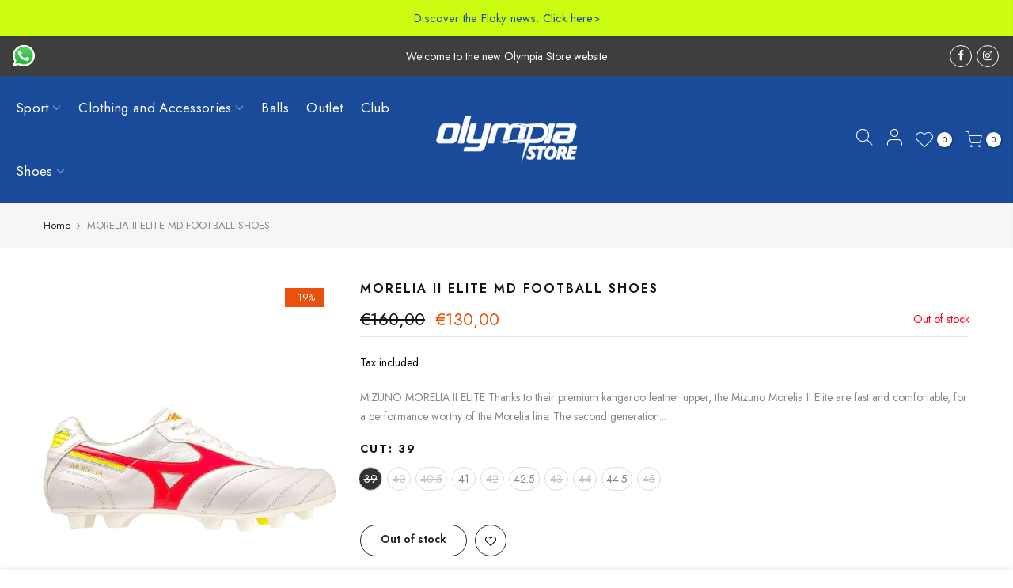

--- FILE ---
content_type: text/html; charset=utf-8
request_url: https://olympiastore.eu/en/products/morelia-ii-elite-scarpe-da-calcio-mizuno
body_size: 45000
content:
<!doctype html>
<html class="no-js" lang="en">
<head>

 
	<script src='https://cdn.shopify.com/s/files/1/0411/8639/4277/t/11/assets/spotlight.js'></script>

    <link href='https://cdn.shopify.com/s/files/1/0411/8639/4277/t/11/assets/ymq-option.css' rel='stylesheet'> 

	<link href='https://option.ymq.cool/option/bottom.css' rel='stylesheet'> 

	<style id="ymq-jsstyle"></style> 

	<script>
		window.best_option = window.best_option || {}; 

		best_option.shop = `olympia-sport-store.myshopify.com`; 

		best_option.page = `product`; 

		best_option.ymq_option_branding = {}; 
		  
			best_option.ymq_option_branding = {"button":{"--button-background-checked-color":"#000000","--button-background-color":"#FFFFFF","--button-background-disabled-color":"#FFFFFF","--button-border-checked-color":"#000000","--button-border-color":"#000000","--button-border-disabled-color":"#000000","--button-font-checked-color":"#FFFFFF","--button-font-disabled-color":"#cccccc","--button-font-color":"#000000","--button-border-radius":"0","--button-font-size":"14","--button-line-height":"20","--button-margin-l-r":"4","--button-margin-u-d":"4","--button-padding-l-r":"16","--button-padding-u-d":"8"},"radio":{"--radio-border-color":"#BBC1E1","--radio-border-checked-color":"#BBC1E1","--radio-border-disabled-color":"#BBC1E1","--radio-border-hover-color":"#BBC1E1","--radio-background-color":"#FFFFFF","--radio-background-checked-color":"#275EFE","--radio-background-disabled-color":"#E1E6F9","--radio-background-hover-color":"#FFFFFF","--radio-inner-color":"#E1E6F9","--radio-inner-checked-color":"#FFFFFF","--radio-inner-disabled-color":"#FFFFFF"},"input":{"--input-background-checked-color":"#FFFFFF","--input-background-color":"#FFFFFF","--input-border-checked-color":"#000000","--input-border-color":"#000000","--input-font-checked-color":"#000000","--input-font-color":"#000000","--input-border-radius":"0","--input-font-size":"14","--input-padding-l-r":"16","--input-padding-u-d":"9","--input-width":"100","--input-max-width":"400"},"select":{"--select-border-color":"#000000","--select-border-checked-color":"#000000","--select-background-color":"#FFFFFF","--select-background-checked-color":"#FFFFFF","--select-font-color":"#000000","--select-font-checked-color":"#000000","--select-option-background-color":"#FFFFFF","--select-option-background-checked-color":"#F5F9FF","--select-option-background-disabled-color":"#FFFFFF","--select-option-font-color":"#000000","--select-option-font-checked-color":"#000000","--select-option-font-disabled-color":"#CCCCCC","--select-padding-u-d":"9","--select-padding-l-r":"16","--select-option-padding-u-d":"9","--select-option-padding-l-r":"16","--select-width":"100","--select-max-width":"400","--select-font-size":"14","--select-border-radius":"0"},"multiple":{"--multiple-background-color":"#F5F9FF","--multiple-font-color":"#000000","--multiple-padding-u-d":"2","--multiple-padding-l-r":"8","--multiple-font-size":"12","--multiple-border-radius":"0"},"img":{"--img-border-color":"#E1E1E1","--img-border-checked-color":"#000000","--img-border-disabled-color":"#000000","--img-width":"50","--img-height":"50","--img-margin-u-d":"2","--img-margin-l-r":"2","--img-border-radius":"4"},"upload":{"--upload-background-color":"#409EFF","--upload-font-color":"#FFFFFF","--upload-border-color":"#409EFF","--upload-padding-u-d":"12","--upload-padding-l-r":"20","--upload-font-size":"12","--upload-border-radius":"4"},"cart":{"--cart-border-color":"#000000","--buy-border-color":"#000000","--cart-border-hover-color":"#000000","--buy-border-hover-color":"#000000","--cart-background-color":"#000000","--buy-background-color":"#000000","--cart-background-hover-color":"#000000","--buy-background-hover-color":"#000000","--cart-font-color":"#FFFFFF","--buy-font-color":"#FFFFFF","--cart-font-hover-color":"#FFFFFF","--buy-font-hover-color":"#FFFFFF","--cart-padding-u-d":"12","--cart-padding-l-r":"16","--buy-padding-u-d":"12","--buy-padding-l-r":"16","--cart-margin-u-d":"4","--cart-margin-l-r":"0","--buy-margin-u-d":"4","--buy-margin-l-r":"0","--cart-width":"100","--cart-max-width":"800","--buy-width":"100","--buy-max-width":"800","--cart-font-size":"14","--cart-border-radius":"0","--buy-font-size":"14","--buy-border-radius":"0"},"quantity":{"--quantity-border-color":"#A6A3A3","--quantity-font-color":"#000000","--quantity-background-color":"#FFFFFF","--quantity-width":"150","--quantity-height":"40","--quantity-font-size":"14","--quantity-border-radius":"0"},"global":{"--global-title-color":"#000000","--global-help-color":"#000000","--global-error-color":"#DC3545","--global-title-font-size":"14","--global-help-font-size":"12","--global-error-font-size":"12","--global-margin-top":"0","--global-margin-bottom":"20","--global-margin-left":"0","--global-margin-right":"0","--global-title-margin-top":"0","--global-title-margin-bottom":"5","--global-title-margin-left":"0","--global-title-margin-right":"0","--global-help-margin-top":"5","--global-help-margin-bottom":"0","--global-help-margin-left":"0","--global-help-margin-right":"0","--global-error-margin-top":"5","--global-error-margin-bottom":"0","--global-error-margin-left":"0","--global-error-margin-right":"0"},"discount":{"--new-discount-normal-color":"#1878B9","--new-discount-error-color":"#E22120","--new-discount-layout":"flex-end"},"lan":{"require":"This is a required field.","email":"Please enter a valid email address.","phone":"Please enter the correct phone.","number":"Please enter an number.","integer":"Please enter an integer.","min_char":"Please enter no less than %s characters.","max_char":"Please enter no more than %s characters.","max_s":"Please choose less than %s options.","min_s":"Please choose more than %s options.","total_s":"Please choose %s options.","min":"Please enter no less than %s.","max":"Please enter no more than %s.","currency":"EUR","sold_out":"sold out","please_choose":"Please choose","add_to_cart":"ADD TO CART","buy_it_now":"BUY IT NOW","add_price_text":"Selection will add %s to the price","discount_code":"Discount code","application":"Apply","discount_error1":"Enter a valid discount code","discount_error2":"discount code isn't valid for the items in your cart"},"price":{"--price-border-color":"#000000","--price-background-color":"#FFFFFF","--price-font-color":"#000000","--price-price-font-color":"#03de90","--price-padding-u-d":"9","--price-padding-l-r":"16","--price-width":"100","--price-max-width":"400","--price-font-size":"14","--price-border-radius":"0"},"extra":{"is_show":"0","plan":"1","quantity-box":"0","price-value":"3,4,15,6,16,7","variant-original-margin-bottom":"15","strong-dorp-down":0,"radio-unchecked":"1","img-option-bigger":1,"add-button-reload":1,"buy-now-new":1,"open-theme-buy-now":1,"open-theme-ajax-cart":1,"free_plan":1,"timestamp":1653471341,"new":2,"color-swatch-title":"Colore","variant-original":"1"}}; 
		 
	        
		best_option.product = {"id":8732997583192,"title":"MORELIA II ELITE MD FOOTBALL SHOES","handle":"morelia-ii-elite-scarpe-da-calcio-mizuno","description":"\u003ch1\u003e \u003cspan\u003eMIZUNO MORELIA II ELITE\u003c\/span\u003e\n\u003c\/h1\u003e\n\n\u003cp\u003e \u003cspan\u003eThanks to their premium kangaroo leather upper, the Mizuno Morelia II Elite are fast and comfortable, for a performance worthy of the Morelia line. The second generation of the Morelia has the tips with a new, higher shape. The dual intensity sole offers excellent stability and traction, thanks also to the reinforced studs, ideal for a longer-lasting performance on firm pitches.\u003c\/span\u003e\u003c\/p\u003e\n\n\u003cp\u003e \u003cspan\u003eCHARACTERISTICS:\u003c\/span\u003e\u003c\/p\u003e\n\n\u003cul\u003e\n\n\u003cli\u003e\n\n\u003cp\u003e \u003cspan\u003eSuperior kangaroo leather upper with elegant design and excellent ball control;\u003c\/span\u003e\u003c\/p\u003e\n\n\n\u003c\/li\u003e\n\n\u003cli\u003e\n\n \u003cp\u003e\u003cspan\u003eDouble density Japanese sole for greater lightness and traction;\u003c\/span\u003e\u003c\/p\u003e\n\n\n\u003c\/li\u003e\n\n\u003cli\u003e\n\n\u003cp\u003e \u003cspan\u003eFirm Ground Plate provides traction on firm natural terrain;\u003c\/span\u003e\u003c\/p\u003e\n\n\n\u003c\/li\u003e\n\n\n\u003c\/ul\u003e\n\n\u003cp\u003e Code: P1GA2312-64\u003c\/p\u003e","published_at":"2023-07-27T14:35:18+02:00","created_at":"2023-07-27T14:35:18+02:00","vendor":"Mizuno","type":"","tags":["Calcio","Scarpe","scarpe calcio"],"price":13000,"price_min":13000,"price_max":13000,"available":true,"price_varies":false,"compare_at_price":16000,"compare_at_price_min":16000,"compare_at_price_max":16000,"compare_at_price_varies":false,"variants":[{"id":47078495355224,"title":"39","option1":"39","option2":null,"option3":null,"sku":"","requires_shipping":true,"taxable":true,"featured_image":null,"available":false,"name":"MORELIA II ELITE MD FOOTBALL SHOES - 39","public_title":"39","options":["39"],"price":13000,"weight":0,"compare_at_price":16000,"inventory_management":"shopify","barcode":"","requires_selling_plan":false,"selling_plan_allocations":[]},{"id":47078495387992,"title":"40","option1":"40","option2":null,"option3":null,"sku":"","requires_shipping":true,"taxable":true,"featured_image":null,"available":false,"name":"MORELIA II ELITE MD FOOTBALL SHOES - 40","public_title":"40","options":["40"],"price":13000,"weight":0,"compare_at_price":16000,"inventory_management":"shopify","barcode":"","requires_selling_plan":false,"selling_plan_allocations":[]},{"id":47078495420760,"title":"40.5","option1":"40.5","option2":null,"option3":null,"sku":"","requires_shipping":true,"taxable":true,"featured_image":null,"available":false,"name":"MORELIA II ELITE MD FOOTBALL SHOES - 40.5","public_title":"40.5","options":["40.5"],"price":13000,"weight":0,"compare_at_price":16000,"inventory_management":"shopify","barcode":"","requires_selling_plan":false,"selling_plan_allocations":[]},{"id":47078495453528,"title":"41","option1":"41","option2":null,"option3":null,"sku":"","requires_shipping":true,"taxable":true,"featured_image":null,"available":true,"name":"MORELIA II ELITE MD FOOTBALL SHOES - 41","public_title":"41","options":["41"],"price":13000,"weight":0,"compare_at_price":16000,"inventory_management":"shopify","barcode":"","requires_selling_plan":false,"selling_plan_allocations":[]},{"id":47078495486296,"title":"42","option1":"42","option2":null,"option3":null,"sku":"","requires_shipping":true,"taxable":true,"featured_image":null,"available":false,"name":"MORELIA II ELITE MD FOOTBALL SHOES - 42","public_title":"42","options":["42"],"price":13000,"weight":0,"compare_at_price":16000,"inventory_management":"shopify","barcode":"","requires_selling_plan":false,"selling_plan_allocations":[]},{"id":47078495519064,"title":"42.5","option1":"42.5","option2":null,"option3":null,"sku":"","requires_shipping":true,"taxable":true,"featured_image":null,"available":true,"name":"MORELIA II ELITE MD FOOTBALL SHOES - 42.5","public_title":"42.5","options":["42.5"],"price":13000,"weight":0,"compare_at_price":16000,"inventory_management":"shopify","barcode":"","requires_selling_plan":false,"selling_plan_allocations":[]},{"id":47078495551832,"title":"43","option1":"43","option2":null,"option3":null,"sku":"","requires_shipping":true,"taxable":true,"featured_image":null,"available":false,"name":"MORELIA II ELITE MD FOOTBALL SHOES - 43","public_title":"43","options":["43"],"price":13000,"weight":0,"compare_at_price":16000,"inventory_management":"shopify","barcode":"","requires_selling_plan":false,"selling_plan_allocations":[]},{"id":47078495584600,"title":"44","option1":"44","option2":null,"option3":null,"sku":"","requires_shipping":true,"taxable":true,"featured_image":null,"available":false,"name":"MORELIA II ELITE MD FOOTBALL SHOES - 44","public_title":"44","options":["44"],"price":13000,"weight":0,"compare_at_price":16000,"inventory_management":"shopify","barcode":"","requires_selling_plan":false,"selling_plan_allocations":[]},{"id":47078495617368,"title":"44.5","option1":"44.5","option2":null,"option3":null,"sku":"","requires_shipping":true,"taxable":true,"featured_image":null,"available":true,"name":"MORELIA II ELITE MD FOOTBALL SHOES - 44.5","public_title":"44.5","options":["44.5"],"price":13000,"weight":0,"compare_at_price":16000,"inventory_management":"shopify","barcode":"","requires_selling_plan":false,"selling_plan_allocations":[]},{"id":47078495650136,"title":"45","option1":"45","option2":null,"option3":null,"sku":"","requires_shipping":true,"taxable":true,"featured_image":null,"available":false,"name":"MORELIA II ELITE MD FOOTBALL SHOES - 45","public_title":"45","options":["45"],"price":13000,"weight":0,"compare_at_price":16000,"inventory_management":"shopify","barcode":"","requires_selling_plan":false,"selling_plan_allocations":[]}],"images":["\/\/olympiastore.eu\/cdn\/shop\/files\/mizuno-morelia-ii-elite-whitefierly-coral_6.jpg?v=1707821662","\/\/olympiastore.eu\/cdn\/shop\/files\/mizuno-morelia-ii-elite-whitefierly-coral_1.jpg?v=1707821662","\/\/olympiastore.eu\/cdn\/shop\/files\/mizuno-morelia-ii-elite-whitefierly-coral_2.jpg?v=1707821662","\/\/olympiastore.eu\/cdn\/shop\/files\/mizuno-morelia-ii-elite-whitefierly-coral_4.jpg?v=1707821662","\/\/olympiastore.eu\/cdn\/shop\/files\/mizuno-morelia-ii-elite-whitefierly-coral_3.jpg?v=1707821662","\/\/olympiastore.eu\/cdn\/shop\/files\/mizuno-morelia-ii-elite-whitefierly-coral_5.jpg?v=1707821662","\/\/olympiastore.eu\/cdn\/shop\/files\/482e19e7-755e-49bb-9577-a8c9bb53f7a0_4aee0735-4a7a-4a67-b318-39215c093874.jpg?v=1707838078"],"featured_image":"\/\/olympiastore.eu\/cdn\/shop\/files\/mizuno-morelia-ii-elite-whitefierly-coral_6.jpg?v=1707821662","options":["Cut"],"media":[{"alt":null,"id":46575900885336,"position":1,"preview_image":{"aspect_ratio":0.774,"height":1422,"width":1100,"src":"\/\/olympiastore.eu\/cdn\/shop\/files\/mizuno-morelia-ii-elite-whitefierly-coral_6.jpg?v=1707821662"},"aspect_ratio":0.774,"height":1422,"media_type":"image","src":"\/\/olympiastore.eu\/cdn\/shop\/files\/mizuno-morelia-ii-elite-whitefierly-coral_6.jpg?v=1707821662","width":1100},{"alt":null,"id":46575835414872,"position":2,"preview_image":{"aspect_ratio":0.774,"height":1422,"width":1100,"src":"\/\/olympiastore.eu\/cdn\/shop\/files\/mizuno-morelia-ii-elite-whitefierly-coral_1.jpg?v=1707821662"},"aspect_ratio":0.774,"height":1422,"media_type":"image","src":"\/\/olympiastore.eu\/cdn\/shop\/files\/mizuno-morelia-ii-elite-whitefierly-coral_1.jpg?v=1707821662","width":1100},{"alt":null,"id":46575835382104,"position":3,"preview_image":{"aspect_ratio":0.774,"height":1422,"width":1100,"src":"\/\/olympiastore.eu\/cdn\/shop\/files\/mizuno-morelia-ii-elite-whitefierly-coral_2.jpg?v=1707821662"},"aspect_ratio":0.774,"height":1422,"media_type":"image","src":"\/\/olympiastore.eu\/cdn\/shop\/files\/mizuno-morelia-ii-elite-whitefierly-coral_2.jpg?v=1707821662","width":1100},{"alt":null,"id":46575835316568,"position":4,"preview_image":{"aspect_ratio":0.774,"height":1422,"width":1100,"src":"\/\/olympiastore.eu\/cdn\/shop\/files\/mizuno-morelia-ii-elite-whitefierly-coral_4.jpg?v=1707821662"},"aspect_ratio":0.774,"height":1422,"media_type":"image","src":"\/\/olympiastore.eu\/cdn\/shop\/files\/mizuno-morelia-ii-elite-whitefierly-coral_4.jpg?v=1707821662","width":1100},{"alt":null,"id":46575835349336,"position":5,"preview_image":{"aspect_ratio":0.774,"height":1422,"width":1100,"src":"\/\/olympiastore.eu\/cdn\/shop\/files\/mizuno-morelia-ii-elite-whitefierly-coral_3.jpg?v=1707821662"},"aspect_ratio":0.774,"height":1422,"media_type":"image","src":"\/\/olympiastore.eu\/cdn\/shop\/files\/mizuno-morelia-ii-elite-whitefierly-coral_3.jpg?v=1707821662","width":1100},{"alt":null,"id":46575835283800,"position":6,"preview_image":{"aspect_ratio":1.0,"height":800,"width":800,"src":"\/\/olympiastore.eu\/cdn\/shop\/files\/mizuno-morelia-ii-elite-whitefierly-coral_5.jpg?v=1707821662"},"aspect_ratio":1.0,"height":800,"media_type":"image","src":"\/\/olympiastore.eu\/cdn\/shop\/files\/mizuno-morelia-ii-elite-whitefierly-coral_5.jpg?v=1707821662","width":800},{"alt":null,"id":46579960480088,"position":7,"preview_image":{"aspect_ratio":0.996,"height":780,"width":777,"src":"\/\/olympiastore.eu\/cdn\/shop\/files\/482e19e7-755e-49bb-9577-a8c9bb53f7a0_4aee0735-4a7a-4a67-b318-39215c093874.jpg?v=1707838078"},"aspect_ratio":0.996,"height":780,"media_type":"image","src":"\/\/olympiastore.eu\/cdn\/shop\/files\/482e19e7-755e-49bb-9577-a8c9bb53f7a0_4aee0735-4a7a-4a67-b318-39215c093874.jpg?v=1707838078","width":777}],"requires_selling_plan":false,"selling_plan_groups":[],"content":"\u003ch1\u003e \u003cspan\u003eMIZUNO MORELIA II ELITE\u003c\/span\u003e\n\u003c\/h1\u003e\n\n\u003cp\u003e \u003cspan\u003eThanks to their premium kangaroo leather upper, the Mizuno Morelia II Elite are fast and comfortable, for a performance worthy of the Morelia line. The second generation of the Morelia has the tips with a new, higher shape. The dual intensity sole offers excellent stability and traction, thanks also to the reinforced studs, ideal for a longer-lasting performance on firm pitches.\u003c\/span\u003e\u003c\/p\u003e\n\n\u003cp\u003e \u003cspan\u003eCHARACTERISTICS:\u003c\/span\u003e\u003c\/p\u003e\n\n\u003cul\u003e\n\n\u003cli\u003e\n\n\u003cp\u003e \u003cspan\u003eSuperior kangaroo leather upper with elegant design and excellent ball control;\u003c\/span\u003e\u003c\/p\u003e\n\n\n\u003c\/li\u003e\n\n\u003cli\u003e\n\n \u003cp\u003e\u003cspan\u003eDouble density Japanese sole for greater lightness and traction;\u003c\/span\u003e\u003c\/p\u003e\n\n\n\u003c\/li\u003e\n\n\u003cli\u003e\n\n\u003cp\u003e \u003cspan\u003eFirm Ground Plate provides traction on firm natural terrain;\u003c\/span\u003e\u003c\/p\u003e\n\n\n\u003c\/li\u003e\n\n\n\u003c\/ul\u003e\n\n\u003cp\u003e Code: P1GA2312-64\u003c\/p\u003e"}; 

		best_option.ymq_has_only_default_variant = true; 
		 
			best_option.ymq_has_only_default_variant = false; 
		 

        
            best_option.ymq_status = {}; 
    		 
    
    		best_option.ymq_variantjson = {}; 
    		 
    
    		best_option.ymq_option_data = {}; 
    		

    		best_option.ymq_option_condition = {}; 
    		 
              
        
        best_option.ymq_template_options = {};
	    best_option.ymq_option_template = {};
		best_option.ymq_option_template_condition = {}; 
	    
	    
	    

        
            best_option.ymq_option_template_sort = `1`;
        

        
            best_option.ymq_option_template_sort_before = false;
        
        
        
        best_option.ymq_option_template_c_t = {};
  		best_option.ymq_option_template_condition_c_t = {};
        

        

        
	</script>

	<script src='https://options.ymq.cool/option/best-options.js'></script>

 

  <meta charset="utf-8">
  <meta name="viewport" content="width=device-width, initial-scale=1, shrink-to-fit=no, user-scalable=no">
  <meta name="theme-color" content="#194b9a">
  <meta name="format-detection" content="telephone=no">
  <link rel="canonical" href="https://olympiastore.eu/en/products/morelia-ii-elite-scarpe-da-calcio-mizuno">
  <link rel="prefetch" as="document" href="https://olympiastore.eu">
  <link rel="dns-prefetch" href="https://cdn.shopify.com" crossorigin>
  <link rel="preconnect" href="https://cdn.shopify.com" crossorigin>
  <link rel="preconnect" href="https://monorail-edge.shopifysvc.com"><link rel="dns-prefetch" href="https://fonts.googleapis.com" crossorigin>
    <link rel="preconnect" href="https://fonts.googleapis.com" crossorigin>
    <link rel="dns-prefetch" href="https://fonts.gstatic.com" crossorigin>
    <link rel="preconnect" href="https://fonts.gstatic.com" crossorigin><link rel="preload" as="style" href="//olympiastore.eu/cdn/shop/t/8/assets/pre_theme.min.css?v=80256525801086942991651909618">
  <link rel="preload" as="style" href="//olympiastore.eu/cdn/shop/t/8/assets/theme.css?enable_css_minification=1&v=62024707830969264381651912628"><title>MORELIA II ELITE MD FOOTBALL SHOES &ndash; Olympia-Store</title><meta name="description" content="MIZUNO MORELIA II ELITE Thanks to their premium kangaroo leather upper, the Mizuno Morelia II Elite are fast and comfortable, for a performance worthy of the Morelia line. The second generation of the Morelia has the tips with a new, higher shape. The dual intensity sole offers excellent stability and traction, thanks "><!-- social-meta-tags.liquid --><meta name="keywords" content="MORELIA II ELITE MD FOOTBALL SHOES,Olympia-Store,olympiastore.eu"/><meta name="author" content="Olympia Store"><meta property="og:site_name" content="Olympia-Store">
<meta property="og:url" content="https://olympiastore.eu/en/products/morelia-ii-elite-scarpe-da-calcio-mizuno">
<meta property="og:title" content="MORELIA II ELITE MD FOOTBALL SHOES">
<meta property="og:type" content="og:product">
<meta property="og:description" content="MIZUNO MORELIA II ELITE Thanks to their premium kangaroo leather upper, the Mizuno Morelia II Elite are fast and comfortable, for a performance worthy of the Morelia line. The second generation of the Morelia has the tips with a new, higher shape. The dual intensity sole offers excellent stability and traction, thanks "><meta property="product:price:amount" content="130,00">
  <meta property="product:price:amount" content="EUR"><meta property="og:image" content="http://olympiastore.eu/cdn/shop/files/mizuno-morelia-ii-elite-whitefierly-coral_6_1200x1200.jpg?v=1707821662"><meta property="og:image" content="http://olympiastore.eu/cdn/shop/files/mizuno-morelia-ii-elite-whitefierly-coral_1_1200x1200.jpg?v=1707821662"><meta property="og:image" content="http://olympiastore.eu/cdn/shop/files/mizuno-morelia-ii-elite-whitefierly-coral_2_1200x1200.jpg?v=1707821662"><meta property="og:image:secure_url" content="https://olympiastore.eu/cdn/shop/files/mizuno-morelia-ii-elite-whitefierly-coral_6_1200x1200.jpg?v=1707821662"><meta property="og:image:secure_url" content="https://olympiastore.eu/cdn/shop/files/mizuno-morelia-ii-elite-whitefierly-coral_1_1200x1200.jpg?v=1707821662"><meta property="og:image:secure_url" content="https://olympiastore.eu/cdn/shop/files/mizuno-morelia-ii-elite-whitefierly-coral_2_1200x1200.jpg?v=1707821662"><meta name="twitter:card" content="summary_large_image">
<meta name="twitter:title" content="MORELIA II ELITE MD FOOTBALL SHOES">
<meta name="twitter:description" content="MIZUNO MORELIA II ELITE Thanks to their premium kangaroo leather upper, the Mizuno Morelia II Elite are fast and comfortable, for a performance worthy of the Morelia line. The second generation of the Morelia has the tips with a new, higher shape. The dual intensity sole offers excellent stability and traction, thanks ">
<link href="//olympiastore.eu/cdn/shop/t/8/assets/pre_theme.min.css?v=80256525801086942991651909618" rel="stylesheet" type="text/css" media="all" /><link rel="preload" as="script" href="//olympiastore.eu/cdn/shop/t/8/assets/lazysizes.min.js?v=69261028471810094311651909601">
<link rel="preload" as="script" href="//olympiastore.eu/cdn/shop/t/8/assets/nt_vendor2.min.js?v=42422918620433123951651909611">
<script>document.documentElement.className = document.documentElement.className.replace('no-js', 'yes-js');const t_name = "product",designMode = false, t_cartCount = 0,ThemeNameT4='gecko',ThemeNameT42='ThemeIdT4Gecko',themeIDt4 = 126530650159,ck_hostname = 'gecko5-none',ThemeIdT4 = "true",SopEmlT4="clienti@olympiastore.eu",ThemePuT4 = '#purchase_codet4',t_shop_currency = "EUR", t_moneyFormat = "€{{amount_with_comma_separator}}", t_cart_url = "\/en\/cart",t_cartadd_url = "\/en\/cart\/add",t_cartchange_url = "\/en\/cart\/change", pr_re_url = "\/en\/recommendations\/products"; try {var T4AgentNT = (navigator.userAgent.indexOf('Chrome-Lighthouse') == -1)}catch(err){var T4AgentNT = true} function onloadt4relcss(_this) {_this.onload=null;if(T4AgentNT){_this.rel='stylesheet'}} (function () {window.onpageshow = function() {if (performance.navigation.type === 2) {document.dispatchEvent(new CustomEvent('cart:refresh'))} }; })();
var T4stt_str = { 
  "PleaseChoosePrOptions":"Please select some product options before adding this product to your cart.", 
  "will_not_ship":"Will not ship until \u003cspan class=\"jsnt\"\u003e{{date}}\u003c\/span\u003e",
  "will_stock_after":"Will be in stock after \u003cspan class=\"jsnt\"\u003e{{date}}\u003c\/span\u003e",
  "replace_item_atc":"Replace item",
  "replace_item_pre":"Replace item",
  "added_to_cart": "Product was successfully added to your cart.",
  "view_cart": "View cart",
  "continue_shopping": "Continue Shopping",
  "save_js":"-[sale]%","bannerCountdown":"%D days %H:%M:%S",
  "prItemCountdown":"%D Days %H:%M:%S",
  "countdown_days":"days",
  "countdown_hours":"hr",
  "countdown_mins":"min",
  "countdown_sec":"sc",
  "multiple_rates": "We found [number_of_rates] shipping rates available for [address], starting at [rate].",
  "one_rate": "We found one shipping rate available for [address].",
  "no_rates": "Sorry, we do not ship to this destination.",
  "rate_value": "[rate_title] at [rate]",
  "agree_checkout": "You must agree with the terms and conditions of sales to check out.",
  "added_text_cp":"Compare products"
};
</script>
<link rel="preload" href="//olympiastore.eu/cdn/shop/t/8/assets/style.min.css?v=131238158327136454181651909636" as="style" onload="onloadt4relcss(this)"><link href="//olympiastore.eu/cdn/shop/t/8/assets/theme.css?enable_css_minification=1&amp;v=62024707830969264381651912628" rel="stylesheet" type="text/css" media="all" /><link rel="preload" href="https://fonts.googleapis.com/css?family=Jost:300,300i,400,400i,500,500i,600,600i,700,700i,800,800i&display=swap" as="style" onload="onloadt4relcss(this)"><link id="sett_clt4" rel="preload" href="//olympiastore.eu/cdn/shop/t/8/assets/sett_cl.css?enable_css_minification=1&v=104903882485915978761680186531" as="style" onload="onloadt4relcss(this)"><link rel="preload" as="style" href="//olympiastore.eu/cdn/shop/t/8/assets/custom.css?enable_css_minification=1&v=697062011318448681651933677"><link href="//olympiastore.eu/cdn/shop/t/8/assets/custom.css?enable_css_minification=1&amp;v=697062011318448681651933677" rel="stylesheet" type="text/css" media="all" /><link rel="preload" href="//olympiastore.eu/cdn/shop/t/8/assets/line-awesome.min.css?v=36930450349382045261651909604" as="style" onload="onloadt4relcss(this)">
<script id="js_lzt4" src="//olympiastore.eu/cdn/shop/t/8/assets/lazysizes.min.js?v=69261028471810094311651909601" defer="defer"></script>
<script src="//olympiastore.eu/cdn/shop/t/8/assets/nt_vendor2.min.js?v=42422918620433123951651909611" defer="defer" id="js_ntt4"
  data-theme='//olympiastore.eu/cdn/shop/t/8/assets/nt_theme.min.js?v=130170106942778988201651909610'
  data-stt='//olympiastore.eu/cdn/shop/t/8/assets/nt_settings.js?enable_js_minification=1&v=80161345429365014611655303682'
  data-cat='//olympiastore.eu/cdn/shop/t/8/assets/cat.min.js?v=140310734739805055321651909571' 
  data-sw='//olympiastore.eu/cdn/shop/t/8/assets/swatch.min.js?v=94011124126883124911651909638'
  data-prjs='//olympiastore.eu/cdn/shop/t/8/assets/produc.min.js?v=66856717831304081821651909620' 
  data-mail='//olympiastore.eu/cdn/shop/t/8/assets/platform_mail.min.js?v=129658531127528416401651909617'
  data-my='//olympiastore.eu/cdn/shop/t/8/assets/my.js?v=111603181540343972631651909606' data-cusp='//olympiastore.eu/cdn/shop/t/8/assets/my.js?v=111603181540343972631651909606' data-cur='//olympiastore.eu/cdn/shop/t/8/assets/my.js?v=111603181540343972631651909606' data-mdl='//olympiastore.eu/cdn/shop/t/8/assets/module.min.js?v=72712877271928395091651909605'
  data-map='//olympiastore.eu/cdn/shop/t/8/assets/maplace.min.js?v=1104'
  data-time='//olympiastore.eu/cdn/shop/t/8/assets/spacetime.min.js?v=1104'
  data-ins='//olympiastore.eu/cdn/shop/t/8/assets/nt_instagram.min.js?v=67982783334426809631651909608'
  data-user='//olympiastore.eu/cdn/shop/t/8/assets/interactable.min.js?v=178425067897821673531651909588'
  data-add='//s7.addthis.com/js/300/addthis_widget.js#pubid=ra-56efaa05a768bd19'
  data-klaviyo='//www.klaviyo.com/media/js/public/klaviyo_subscribe.js'
  data-font='iconKalles , fakalles , Pe-icon-7-stroke , Font Awesome 5 Free:n9'
  data-fm='Jost'
  data-spcmn='//olympiastore.eu/cdn/shopifycloud/storefront/assets/themes_support/shopify_common-5f594365.js'
  data-cust='//olympiastore.eu/cdn/shop/t/8/assets/customerclnt.min.js?v=156813264816487175981651909575'
  data-cusjs='none'
  data-desadm='//olympiastore.eu/cdn/shop/t/8/assets/des_adm.min.js?v=67809252796298253121651909577'
  data-otherryv='//olympiastore.eu/cdn/shop/t/8/assets/reviewOther.js?enable_js_minification=1&v=157077235154481297451651909630'></script><script type='text/javascript' src='/apps/wlm/js/wlm-1.1.js'></script>


 
 









<style type="text/css">.wlm-message-pnf{text-align:center}#wlm-pwd-form{padding:30px 0;text-align:center}#wlm-wrapper{display:inline-block}#wlm-pwd-error{display:none;color:#FB8077;text-align:left;margin-top:10px;font-size:1.3rem}#wlm-pwd-error.wlm-error{border:1px solid #FB8077}#wlm-pwd-form-button{display:inline-block !important;height:auto !important;padding:8px 15px !important;background:black;border-radius:0 !important;color:#fff !important;text-decoration:none !important;vertical-align:top}.wlm-instantclick-fix,.wlm-item-selector{position:absolute;z-index:-999;display:none;height:0;width:0;font-size:0;line-height:0}#wlm-pwd-msg{margin-bottom:20px;text-align:left}#wlm-pwd-msg>p{margin-top:0;margin-bottom:0}.wlm-form-holder{display:flex}#wlm-pwd{border-color:black;border-width:1px;border-right:0;padding:0 10px}#wlm-pwd:focus-visible{outline:0}</style>















































































































































































































































































































































































































































































































































































































































































































<script type='text/javascript'>

wlm.navigateByLocation();

wlm.jq(document).ready(function(){
wlm.removeLinks();
});
</script>


<script>window.performance && window.performance.mark && window.performance.mark('shopify.content_for_header.start');</script><meta id="shopify-digital-wallet" name="shopify-digital-wallet" content="/56456282159/digital_wallets/dialog">
<meta name="shopify-checkout-api-token" content="3c483f710c90dc1f9e839c5776752fc5">
<meta id="in-context-paypal-metadata" data-shop-id="56456282159" data-venmo-supported="false" data-environment="production" data-locale="en_US" data-paypal-v4="true" data-currency="EUR">
<link rel="alternate" hreflang="x-default" href="https://olympiastore.eu/products/morelia-ii-elite-scarpe-da-calcio-mizuno">
<link rel="alternate" hreflang="it" href="https://olympiastore.eu/products/morelia-ii-elite-scarpe-da-calcio-mizuno">
<link rel="alternate" hreflang="en" href="https://olympiastore.eu/en/products/morelia-ii-elite-scarpe-da-calcio-mizuno">
<link rel="alternate" type="application/json+oembed" href="https://olympiastore.eu/en/products/morelia-ii-elite-scarpe-da-calcio-mizuno.oembed">
<script async="async" src="/checkouts/internal/preloads.js?locale=en-IT"></script>
<link rel="preconnect" href="https://shop.app" crossorigin="anonymous">
<script async="async" src="https://shop.app/checkouts/internal/preloads.js?locale=en-IT&shop_id=56456282159" crossorigin="anonymous"></script>
<script id="apple-pay-shop-capabilities" type="application/json">{"shopId":56456282159,"countryCode":"IT","currencyCode":"EUR","merchantCapabilities":["supports3DS"],"merchantId":"gid:\/\/shopify\/Shop\/56456282159","merchantName":"Olympia-Store","requiredBillingContactFields":["postalAddress","email","phone"],"requiredShippingContactFields":["postalAddress","email","phone"],"shippingType":"shipping","supportedNetworks":["visa","maestro","masterCard","amex"],"total":{"type":"pending","label":"Olympia-Store","amount":"1.00"},"shopifyPaymentsEnabled":true,"supportsSubscriptions":true}</script>
<script id="shopify-features" type="application/json">{"accessToken":"3c483f710c90dc1f9e839c5776752fc5","betas":["rich-media-storefront-analytics"],"domain":"olympiastore.eu","predictiveSearch":true,"shopId":56456282159,"locale":"en"}</script>
<script>var Shopify = Shopify || {};
Shopify.shop = "olympia-sport-store.myshopify.com";
Shopify.locale = "en";
Shopify.currency = {"active":"EUR","rate":"1.0"};
Shopify.country = "IT";
Shopify.theme = {"name":"Gecko 5.7.6 Main","id":126530650159,"schema_name":"Gecko","schema_version":"5.7.6","theme_store_id":null,"role":"main"};
Shopify.theme.handle = "null";
Shopify.theme.style = {"id":null,"handle":null};
Shopify.cdnHost = "olympiastore.eu/cdn";
Shopify.routes = Shopify.routes || {};
Shopify.routes.root = "/en/";</script>
<script type="module">!function(o){(o.Shopify=o.Shopify||{}).modules=!0}(window);</script>
<script>!function(o){function n(){var o=[];function n(){o.push(Array.prototype.slice.apply(arguments))}return n.q=o,n}var t=o.Shopify=o.Shopify||{};t.loadFeatures=n(),t.autoloadFeatures=n()}(window);</script>
<script>
  window.ShopifyPay = window.ShopifyPay || {};
  window.ShopifyPay.apiHost = "shop.app\/pay";
  window.ShopifyPay.redirectState = null;
</script>
<script id="shop-js-analytics" type="application/json">{"pageType":"product"}</script>
<script defer="defer" async type="module" src="//olympiastore.eu/cdn/shopifycloud/shop-js/modules/v2/client.init-shop-cart-sync_BApSsMSl.en.esm.js"></script>
<script defer="defer" async type="module" src="//olympiastore.eu/cdn/shopifycloud/shop-js/modules/v2/chunk.common_CBoos6YZ.esm.js"></script>
<script type="module">
  await import("//olympiastore.eu/cdn/shopifycloud/shop-js/modules/v2/client.init-shop-cart-sync_BApSsMSl.en.esm.js");
await import("//olympiastore.eu/cdn/shopifycloud/shop-js/modules/v2/chunk.common_CBoos6YZ.esm.js");

  window.Shopify.SignInWithShop?.initShopCartSync?.({"fedCMEnabled":true,"windoidEnabled":true});

</script>
<script>
  window.Shopify = window.Shopify || {};
  if (!window.Shopify.featureAssets) window.Shopify.featureAssets = {};
  window.Shopify.featureAssets['shop-js'] = {"shop-cart-sync":["modules/v2/client.shop-cart-sync_DJczDl9f.en.esm.js","modules/v2/chunk.common_CBoos6YZ.esm.js"],"init-fed-cm":["modules/v2/client.init-fed-cm_BzwGC0Wi.en.esm.js","modules/v2/chunk.common_CBoos6YZ.esm.js"],"init-windoid":["modules/v2/client.init-windoid_BS26ThXS.en.esm.js","modules/v2/chunk.common_CBoos6YZ.esm.js"],"shop-cash-offers":["modules/v2/client.shop-cash-offers_DthCPNIO.en.esm.js","modules/v2/chunk.common_CBoos6YZ.esm.js","modules/v2/chunk.modal_Bu1hFZFC.esm.js"],"shop-button":["modules/v2/client.shop-button_D_JX508o.en.esm.js","modules/v2/chunk.common_CBoos6YZ.esm.js"],"init-shop-email-lookup-coordinator":["modules/v2/client.init-shop-email-lookup-coordinator_DFwWcvrS.en.esm.js","modules/v2/chunk.common_CBoos6YZ.esm.js"],"shop-toast-manager":["modules/v2/client.shop-toast-manager_tEhgP2F9.en.esm.js","modules/v2/chunk.common_CBoos6YZ.esm.js"],"shop-login-button":["modules/v2/client.shop-login-button_DwLgFT0K.en.esm.js","modules/v2/chunk.common_CBoos6YZ.esm.js","modules/v2/chunk.modal_Bu1hFZFC.esm.js"],"avatar":["modules/v2/client.avatar_BTnouDA3.en.esm.js"],"init-shop-cart-sync":["modules/v2/client.init-shop-cart-sync_BApSsMSl.en.esm.js","modules/v2/chunk.common_CBoos6YZ.esm.js"],"pay-button":["modules/v2/client.pay-button_BuNmcIr_.en.esm.js","modules/v2/chunk.common_CBoos6YZ.esm.js"],"init-shop-for-new-customer-accounts":["modules/v2/client.init-shop-for-new-customer-accounts_DrjXSI53.en.esm.js","modules/v2/client.shop-login-button_DwLgFT0K.en.esm.js","modules/v2/chunk.common_CBoos6YZ.esm.js","modules/v2/chunk.modal_Bu1hFZFC.esm.js"],"init-customer-accounts-sign-up":["modules/v2/client.init-customer-accounts-sign-up_TlVCiykN.en.esm.js","modules/v2/client.shop-login-button_DwLgFT0K.en.esm.js","modules/v2/chunk.common_CBoos6YZ.esm.js","modules/v2/chunk.modal_Bu1hFZFC.esm.js"],"shop-follow-button":["modules/v2/client.shop-follow-button_C5D3XtBb.en.esm.js","modules/v2/chunk.common_CBoos6YZ.esm.js","modules/v2/chunk.modal_Bu1hFZFC.esm.js"],"checkout-modal":["modules/v2/client.checkout-modal_8TC_1FUY.en.esm.js","modules/v2/chunk.common_CBoos6YZ.esm.js","modules/v2/chunk.modal_Bu1hFZFC.esm.js"],"init-customer-accounts":["modules/v2/client.init-customer-accounts_C0Oh2ljF.en.esm.js","modules/v2/client.shop-login-button_DwLgFT0K.en.esm.js","modules/v2/chunk.common_CBoos6YZ.esm.js","modules/v2/chunk.modal_Bu1hFZFC.esm.js"],"lead-capture":["modules/v2/client.lead-capture_Cq0gfm7I.en.esm.js","modules/v2/chunk.common_CBoos6YZ.esm.js","modules/v2/chunk.modal_Bu1hFZFC.esm.js"],"shop-login":["modules/v2/client.shop-login_BmtnoEUo.en.esm.js","modules/v2/chunk.common_CBoos6YZ.esm.js","modules/v2/chunk.modal_Bu1hFZFC.esm.js"],"payment-terms":["modules/v2/client.payment-terms_BHOWV7U_.en.esm.js","modules/v2/chunk.common_CBoos6YZ.esm.js","modules/v2/chunk.modal_Bu1hFZFC.esm.js"]};
</script>
<script>(function() {
  var isLoaded = false;
  function asyncLoad() {
    if (isLoaded) return;
    isLoaded = true;
    var urls = ["https:\/\/cdn.jsdelivr.net\/gh\/yunmuqing\/SmBdBWwTCrjyN3AE@latest\/mbAt2ktK3Dmszf6K.js?shop=olympia-sport-store.myshopify.com","https:\/\/cookie-bar.conversionbear.com\/script?app=cookie_consent\u0026shop=olympia-sport-store.myshopify.com","https:\/\/cdn.shopify.com\/s\/files\/1\/0033\/3538\/9233\/files\/pushdaddy_a2.js?shop=olympia-sport-store.myshopify.com","https:\/\/cdn.shopify.com\/s\/files\/1\/0033\/3538\/9233\/files\/pushdaddy_a7_livechat1_new2.js?v=1707659950\u0026shop=olympia-sport-store.myshopify.com"];
    for (var i = 0; i < urls.length; i++) {
      var s = document.createElement('script');
      s.type = 'text/javascript';
      s.async = true;
      s.src = urls[i];
      var x = document.getElementsByTagName('script')[0];
      x.parentNode.insertBefore(s, x);
    }
  };
  if(window.attachEvent) {
    window.attachEvent('onload', asyncLoad);
  } else {
    window.addEventListener('load', asyncLoad, false);
  }
})();</script>
<script id="__st">var __st={"a":56456282159,"offset":3600,"reqid":"e057a169-cba5-4153-b7a4-049c5dc0c8bb-1768866274","pageurl":"olympiastore.eu\/en\/products\/morelia-ii-elite-scarpe-da-calcio-mizuno","u":"9589725e5818","p":"product","rtyp":"product","rid":8732997583192};</script>
<script>window.ShopifyPaypalV4VisibilityTracking = true;</script>
<script id="captcha-bootstrap">!function(){'use strict';const t='contact',e='account',n='new_comment',o=[[t,t],['blogs',n],['comments',n],[t,'customer']],c=[[e,'customer_login'],[e,'guest_login'],[e,'recover_customer_password'],[e,'create_customer']],r=t=>t.map((([t,e])=>`form[action*='/${t}']:not([data-nocaptcha='true']) input[name='form_type'][value='${e}']`)).join(','),a=t=>()=>t?[...document.querySelectorAll(t)].map((t=>t.form)):[];function s(){const t=[...o],e=r(t);return a(e)}const i='password',u='form_key',d=['recaptcha-v3-token','g-recaptcha-response','h-captcha-response',i],f=()=>{try{return window.sessionStorage}catch{return}},m='__shopify_v',_=t=>t.elements[u];function p(t,e,n=!1){try{const o=window.sessionStorage,c=JSON.parse(o.getItem(e)),{data:r}=function(t){const{data:e,action:n}=t;return t[m]||n?{data:e,action:n}:{data:t,action:n}}(c);for(const[e,n]of Object.entries(r))t.elements[e]&&(t.elements[e].value=n);n&&o.removeItem(e)}catch(o){console.error('form repopulation failed',{error:o})}}const l='form_type',E='cptcha';function T(t){t.dataset[E]=!0}const w=window,h=w.document,L='Shopify',v='ce_forms',y='captcha';let A=!1;((t,e)=>{const n=(g='f06e6c50-85a8-45c8-87d0-21a2b65856fe',I='https://cdn.shopify.com/shopifycloud/storefront-forms-hcaptcha/ce_storefront_forms_captcha_hcaptcha.v1.5.2.iife.js',D={infoText:'Protected by hCaptcha',privacyText:'Privacy',termsText:'Terms'},(t,e,n)=>{const o=w[L][v],c=o.bindForm;if(c)return c(t,g,e,D).then(n);var r;o.q.push([[t,g,e,D],n]),r=I,A||(h.body.append(Object.assign(h.createElement('script'),{id:'captcha-provider',async:!0,src:r})),A=!0)});var g,I,D;w[L]=w[L]||{},w[L][v]=w[L][v]||{},w[L][v].q=[],w[L][y]=w[L][y]||{},w[L][y].protect=function(t,e){n(t,void 0,e),T(t)},Object.freeze(w[L][y]),function(t,e,n,w,h,L){const[v,y,A,g]=function(t,e,n){const i=e?o:[],u=t?c:[],d=[...i,...u],f=r(d),m=r(i),_=r(d.filter((([t,e])=>n.includes(e))));return[a(f),a(m),a(_),s()]}(w,h,L),I=t=>{const e=t.target;return e instanceof HTMLFormElement?e:e&&e.form},D=t=>v().includes(t);t.addEventListener('submit',(t=>{const e=I(t);if(!e)return;const n=D(e)&&!e.dataset.hcaptchaBound&&!e.dataset.recaptchaBound,o=_(e),c=g().includes(e)&&(!o||!o.value);(n||c)&&t.preventDefault(),c&&!n&&(function(t){try{if(!f())return;!function(t){const e=f();if(!e)return;const n=_(t);if(!n)return;const o=n.value;o&&e.removeItem(o)}(t);const e=Array.from(Array(32),(()=>Math.random().toString(36)[2])).join('');!function(t,e){_(t)||t.append(Object.assign(document.createElement('input'),{type:'hidden',name:u})),t.elements[u].value=e}(t,e),function(t,e){const n=f();if(!n)return;const o=[...t.querySelectorAll(`input[type='${i}']`)].map((({name:t})=>t)),c=[...d,...o],r={};for(const[a,s]of new FormData(t).entries())c.includes(a)||(r[a]=s);n.setItem(e,JSON.stringify({[m]:1,action:t.action,data:r}))}(t,e)}catch(e){console.error('failed to persist form',e)}}(e),e.submit())}));const S=(t,e)=>{t&&!t.dataset[E]&&(n(t,e.some((e=>e===t))),T(t))};for(const o of['focusin','change'])t.addEventListener(o,(t=>{const e=I(t);D(e)&&S(e,y())}));const B=e.get('form_key'),M=e.get(l),P=B&&M;t.addEventListener('DOMContentLoaded',(()=>{const t=y();if(P)for(const e of t)e.elements[l].value===M&&p(e,B);[...new Set([...A(),...v().filter((t=>'true'===t.dataset.shopifyCaptcha))])].forEach((e=>S(e,t)))}))}(h,new URLSearchParams(w.location.search),n,t,e,['guest_login'])})(!0,!0)}();</script>
<script integrity="sha256-4kQ18oKyAcykRKYeNunJcIwy7WH5gtpwJnB7kiuLZ1E=" data-source-attribution="shopify.loadfeatures" defer="defer" src="//olympiastore.eu/cdn/shopifycloud/storefront/assets/storefront/load_feature-a0a9edcb.js" crossorigin="anonymous"></script>
<script crossorigin="anonymous" defer="defer" src="//olympiastore.eu/cdn/shopifycloud/storefront/assets/shopify_pay/storefront-65b4c6d7.js?v=20250812"></script>
<script data-source-attribution="shopify.dynamic_checkout.dynamic.init">var Shopify=Shopify||{};Shopify.PaymentButton=Shopify.PaymentButton||{isStorefrontPortableWallets:!0,init:function(){window.Shopify.PaymentButton.init=function(){};var t=document.createElement("script");t.src="https://olympiastore.eu/cdn/shopifycloud/portable-wallets/latest/portable-wallets.en.js",t.type="module",document.head.appendChild(t)}};
</script>
<script data-source-attribution="shopify.dynamic_checkout.buyer_consent">
  function portableWalletsHideBuyerConsent(e){var t=document.getElementById("shopify-buyer-consent"),n=document.getElementById("shopify-subscription-policy-button");t&&n&&(t.classList.add("hidden"),t.setAttribute("aria-hidden","true"),n.removeEventListener("click",e))}function portableWalletsShowBuyerConsent(e){var t=document.getElementById("shopify-buyer-consent"),n=document.getElementById("shopify-subscription-policy-button");t&&n&&(t.classList.remove("hidden"),t.removeAttribute("aria-hidden"),n.addEventListener("click",e))}window.Shopify?.PaymentButton&&(window.Shopify.PaymentButton.hideBuyerConsent=portableWalletsHideBuyerConsent,window.Shopify.PaymentButton.showBuyerConsent=portableWalletsShowBuyerConsent);
</script>
<script data-source-attribution="shopify.dynamic_checkout.cart.bootstrap">document.addEventListener("DOMContentLoaded",(function(){function t(){return document.querySelector("shopify-accelerated-checkout-cart, shopify-accelerated-checkout")}if(t())Shopify.PaymentButton.init();else{new MutationObserver((function(e,n){t()&&(Shopify.PaymentButton.init(),n.disconnect())})).observe(document.body,{childList:!0,subtree:!0})}}));
</script>
<link id="shopify-accelerated-checkout-styles" rel="stylesheet" media="screen" href="https://olympiastore.eu/cdn/shopifycloud/portable-wallets/latest/accelerated-checkout-backwards-compat.css" crossorigin="anonymous">
<style id="shopify-accelerated-checkout-cart">
        #shopify-buyer-consent {
  margin-top: 1em;
  display: inline-block;
  width: 100%;
}

#shopify-buyer-consent.hidden {
  display: none;
}

#shopify-subscription-policy-button {
  background: none;
  border: none;
  padding: 0;
  text-decoration: underline;
  font-size: inherit;
  cursor: pointer;
}

#shopify-subscription-policy-button::before {
  box-shadow: none;
}

      </style>

<script>window.performance && window.performance.mark && window.performance.mark('shopify.content_for_header.end');</script>
<link rel="dns-prefetch" href="https://cdn.secomapp.com/">
<link rel="dns-prefetch" href="https://ajax.googleapis.com/">
<link rel="dns-prefetch" href="https://cdnjs.cloudflare.com/">
<link rel="preload" as="stylesheet" href="//olympiastore.eu/cdn/shop/t/8/assets/sca-pp.css?v=178374312540912810101671785811">

<link rel="stylesheet" href="//olympiastore.eu/cdn/shop/t/8/assets/sca-pp.css?v=178374312540912810101671785811">
 <script>
  
  SCAPPShop = {};
    
  </script> 
<!-- BEGIN app block: shopify://apps/powerful-form-builder/blocks/app-embed/e4bcb1eb-35b2-42e6-bc37-bfe0e1542c9d --><script type="text/javascript" hs-ignore data-cookieconsent="ignore">
  var Globo = Globo || {};
  var globoFormbuilderRecaptchaInit = function(){};
  var globoFormbuilderHcaptchaInit = function(){};
  window.Globo.FormBuilder = window.Globo.FormBuilder || {};
  window.Globo.FormBuilder.shop = {"configuration":{"money_format":"€{{amount_with_comma_separator}}"},"pricing":{"features":{"bulkOrderForm":false,"cartForm":false,"fileUpload":2,"removeCopyright":false}},"settings":{"copyright":"Powered by <a href=\"https://globosoftware.net\" target=\"_blank\">Globo</a> <a href=\"https://apps.shopify.com/form-builder-contact-form\" target=\"_blank\">Form Builder</a>","hideWaterMark":false,"reCaptcha":{"recaptchaType":"v2","siteKey":false,"languageCode":"en"},"scrollTop":false},"encryption_form_id":1,"url":"https://form.globosoftware.net/"};

  if(window.Globo.FormBuilder.shop.settings.customCssEnabled && window.Globo.FormBuilder.shop.settings.customCssCode){
    const customStyle = document.createElement('style');
    customStyle.type = 'text/css';
    customStyle.innerHTML = window.Globo.FormBuilder.shop.settings.customCssCode;
    document.head.appendChild(customStyle);
  }

  window.Globo.FormBuilder.forms = [];
    
      
      
      
      window.Globo.FormBuilder.forms[83272] = {"83272":{"header":{"active":true,"title":"Scrivici se il prodotto non è disponibile","description":"\u003cp\u003eTi contatteremo il prima possibile\u003c\/p\u003e"},"elements":[{"id":"text","type":"text","label":"Il tuo nome","placeholder":"Il tuo nome","description":"","limitCharacters":false,"characters":100,"hideLabel":false,"keepPositionLabel":false,"required":true,"ifHideLabel":false,"inputIcon":"","columnWidth":50},{"id":"email","type":"email","label":"Email","placeholder":"Email","description":"","limitCharacters":false,"characters":100,"hideLabel":false,"keepPositionLabel":false,"required":true,"ifHideLabel":false,"inputIcon":"","columnWidth":50},{"id":"textarea","type":"textarea","label":"A quale prodotto sei interessato?","placeholder":"Indicaci l'articolo a cui sei interessato","description":"","limitCharacters":false,"characters":100,"hideLabel":false,"keepPositionLabel":false,"required":true,"ifHideLabel":false,"columnWidth":100}],"add-elements":null,"footer":{"description":"","previousText":"Previous","nextText":"Next","submitText":"Invia","resetButton":false,"resetButtonText":"Reset","submitFullWidth":false,"submitAlignment":"left"},"contactUs":{"hideWaterMark":false,"btnContact":"Contact us"},"mail":{"admin":null,"customer":{"enable":true,"emailType":"elementEmail","selectEmail":"onlyEmail","emailId":"email","emailConditional":false,"note":"You can use variables which will help you create a dynamic content","subject":"Thanks for submitting","content":"\u003ctable class=\"header row\" style=\"width: 100%; border-spacing: 0; border-collapse: collapse; margin: 40px 0 20px;\"\u003e\n\u003ctbody\u003e\n\u003ctr\u003e\n\u003ctd class=\"header__cell\" style=\"font-family: -apple-system, BlinkMacSystemFont, Roboto, Oxygen, Ubuntu, Cantarell, Fira Sans, Droid Sans, Helvetica Neue, sans-serif;\"\u003e\u003ccenter\u003e\n\u003ctable class=\"container\" style=\"width: 559px; text-align: left; border-spacing: 0px; border-collapse: collapse; margin: 0px auto;\"\u003e\n\u003ctbody\u003e\n\u003ctr\u003e\n\u003ctd style=\"font-family: -apple-system, BlinkMacSystemFont, Roboto, Oxygen, Ubuntu, Cantarell, 'Fira Sans', 'Droid Sans', 'Helvetica Neue', sans-serif; width: 544.219px;\"\u003e\n\u003ctable class=\"row\" style=\"width: 100%; border-spacing: 0; border-collapse: collapse;\"\u003e\n\u003ctbody\u003e\n\u003ctr\u003e\n\u003ctd class=\"shop-name__cell\" style=\"font-family: -apple-system, BlinkMacSystemFont, Roboto, Oxygen, Ubuntu, Cantarell, Fira Sans, Droid Sans, Helvetica Neue, sans-serif;\"\u003e\n\u003ch1 class=\"shop-name__text\" style=\"font-weight: normal; font-size: 30px; color: #333; margin: 0;\"\u003e\u003ca class=\"shop_name\" target=\"_blank\" rel=\"noopener\"\u003eShop\u003c\/a\u003e\u003c\/h1\u003e\n\u003c\/td\u003e\n\u003ctd class=\"order-number__cell\" style=\"font-family: -apple-system, BlinkMacSystemFont, Roboto, Oxygen, Ubuntu, Cantarell, Fira Sans, Droid Sans, Helvetica Neue, sans-serif; font-size: 14px; color: #999;\" align=\"right\"\u003e\u0026nbsp;\u003c\/td\u003e\n\u003c\/tr\u003e\n\u003c\/tbody\u003e\n\u003c\/table\u003e\n\u003c\/td\u003e\n\u003c\/tr\u003e\n\u003c\/tbody\u003e\n\u003c\/table\u003e\n\u003c\/center\u003e\u003c\/td\u003e\n\u003c\/tr\u003e\n\u003c\/tbody\u003e\n\u003c\/table\u003e\n\u003ctable class=\"row content\" style=\"width: 100%; border-spacing: 0; border-collapse: collapse;\"\u003e\n\u003ctbody\u003e\n\u003ctr\u003e\n\u003ctd class=\"content__cell\" style=\"font-family: -apple-system, BlinkMacSystemFont, Roboto, Oxygen, Ubuntu, Cantarell, Fira Sans, Droid Sans, Helvetica Neue, sans-serif; padding-bottom: 40px;\"\u003e\u003ccenter\u003e\n\u003ctable class=\"container\" style=\"width: 560px; text-align: left; border-spacing: 0; border-collapse: collapse; margin: 0 auto;\"\u003e\n\u003ctbody\u003e\n\u003ctr\u003e\n\u003ctd style=\"font-family: -apple-system, BlinkMacSystemFont, Roboto, Oxygen, Ubuntu, Cantarell, Fira Sans, Droid Sans, Helvetica Neue, sans-serif;\"\u003e\n\u003ch2 class=\"quote-heading\" style=\"font-weight: normal; font-size: 24px; margin: 0 0 10px;\"\u003eThanks for your submission\u003c\/h2\u003e\n\u003cp class=\"quote-heading-message\"\u003eHi, we are getting your submission. We will get back to you shortly.\u003c\/p\u003e\n\u003c\/td\u003e\n\u003c\/tr\u003e\n\u003c\/tbody\u003e\n\u003c\/table\u003e\n\u003ctable class=\"row section\" style=\"width: 100%; border-spacing: 0; border-collapse: collapse; border-top-width: 1px; border-top-color: #e5e5e5; border-top-style: solid;\"\u003e\n\u003ctbody\u003e\n\u003ctr\u003e\n\u003ctd class=\"section__cell\" style=\"font-family: -apple-system, BlinkMacSystemFont, Roboto, Oxygen, Ubuntu, Cantarell, Fira Sans, Droid Sans, Helvetica Neue, sans-serif; padding: 40px 0;\"\u003e\u003ccenter\u003e\n\u003ctable class=\"container\" style=\"width: 560px; text-align: left; border-spacing: 0; border-collapse: collapse; margin: 0 auto;\"\u003e\n\u003ctbody\u003e\n\u003ctr\u003e\n\u003ctd style=\"font-family: -apple-system, BlinkMacSystemFont, Roboto, Oxygen, Ubuntu, Cantarell, Fira Sans, Droid Sans, Helvetica Neue, sans-serif;\"\u003e\n\u003ch3 class=\"more-information\"\u003eMore information\u003c\/h3\u003e\n\u003cp\u003e{{data}}\u003c\/p\u003e\n\u003c\/td\u003e\n\u003c\/tr\u003e\n\u003c\/tbody\u003e\n\u003c\/table\u003e\n\u003c\/center\u003e\u003c\/td\u003e\n\u003c\/tr\u003e\n\u003c\/tbody\u003e\n\u003c\/table\u003e\n\u003ctable class=\"row footer\" style=\"width: 100%; border-spacing: 0; border-collapse: collapse; border-top-width: 1px; border-top-color: #e5e5e5; border-top-style: solid;\"\u003e\n\u003ctbody\u003e\n\u003ctr\u003e\n\u003ctd class=\"footer__cell\" style=\"font-family: -apple-system, BlinkMacSystemFont, Roboto, Oxygen, Ubuntu, Cantarell, Fira Sans, Droid Sans, Helvetica Neue, sans-serif; padding: 35px 0;\"\u003e\u003ccenter\u003e\n\u003ctable class=\"container\" style=\"width: 560px; text-align: left; border-spacing: 0; border-collapse: collapse; margin: 0 auto;\"\u003e\n\u003ctbody\u003e\n\u003ctr\u003e\n\u003ctd style=\"font-family: -apple-system, BlinkMacSystemFont, Roboto, Oxygen, Ubuntu, Cantarell, Fira Sans, Droid Sans, Helvetica Neue, sans-serif;\"\u003e\n\u003cp class=\"contact\" style=\"text-align: center;\"\u003eIf you have any questions, reply to this email or contact us at \u003ca href=\"mailto:olympia.all.safe@gmail.com\"\u003eolympia.all.safe@gmail.com\u003c\/a\u003e\u003c\/p\u003e\n\u003c\/td\u003e\n\u003c\/tr\u003e\n\u003ctr\u003e\n\u003ctd style=\"font-family: -apple-system, BlinkMacSystemFont, Roboto, Oxygen, Ubuntu, Cantarell, Fira Sans, Droid Sans, Helvetica Neue, sans-serif;\"\u003e\n\u003cp class=\"disclaimer__subtext\" style=\"color: #999; line-height: 150%; font-size: 14px; margin: 0; text-align: center;\"\u003eClick \u003ca href=\"[UNSUBSCRIBEURL]\"\u003ehere\u003c\/a\u003e to unsubscribe\u003c\/p\u003e\n\u003c\/td\u003e\n\u003c\/tr\u003e\n\u003c\/tbody\u003e\n\u003c\/table\u003e\n\u003c\/center\u003e\u003c\/td\u003e\n\u003c\/tr\u003e\n\u003c\/tbody\u003e\n\u003c\/table\u003e\n\u003c\/center\u003e\u003c\/td\u003e\n\u003c\/tr\u003e\n\u003c\/tbody\u003e\n\u003c\/table\u003e","islimitWidth":false,"maxWidth":"600"}},"appearance":{"layout":"boxed","width":600,"style":"classic","mainColor":"rgba(18,114,235,1)","headingColor":"#000","labelColor":"#000","descriptionColor":"#6c757d","optionColor":"#000","paragraphColor":"#000","paragraphBackground":"#fff","background":"color","backgroundColor":"#FFF","backgroundImage":"","backgroundImageAlignment":"middle","floatingIcon":"\u003csvg aria-hidden=\"true\" focusable=\"false\" data-prefix=\"far\" data-icon=\"envelope\" class=\"svg-inline--fa fa-envelope fa-w-16\" role=\"img\" xmlns=\"http:\/\/www.w3.org\/2000\/svg\" viewBox=\"0 0 512 512\"\u003e\u003cpath fill=\"currentColor\" d=\"M464 64H48C21.49 64 0 85.49 0 112v288c0 26.51 21.49 48 48 48h416c26.51 0 48-21.49 48-48V112c0-26.51-21.49-48-48-48zm0 48v40.805c-22.422 18.259-58.168 46.651-134.587 106.49-16.841 13.247-50.201 45.072-73.413 44.701-23.208.375-56.579-31.459-73.413-44.701C106.18 199.465 70.425 171.067 48 152.805V112h416zM48 400V214.398c22.914 18.251 55.409 43.862 104.938 82.646 21.857 17.205 60.134 55.186 103.062 54.955 42.717.231 80.509-37.199 103.053-54.947 49.528-38.783 82.032-64.401 104.947-82.653V400H48z\"\u003e\u003c\/path\u003e\u003c\/svg\u003e","floatingText":"","displayOnAllPage":false,"position":"bottom right","formType":"normalForm"},"reCaptcha":{"enable":false,"note":"Please make sure that you have set Google reCaptcha v2 Site key and Secret key in \u003ca href=\"\/admin\/settings\"\u003eSettings\u003c\/a\u003e"},"errorMessage":{"required":"Please fill in field","invalid":"Invalid","invalidName":"Invalid name","invalidEmail":"Invalid email","invalidURL":"Invalid URL","invalidPhone":"Invalid phone","invalidNumber":"Invalid number","invalidPassword":"Invalid password","confirmPasswordNotMatch":"Confirmed password doesn't match","customerAlreadyExists":"Customer already exists","fileSizeLimit":"File size limit exceeded","fileNotAllowed":"File extension not allowed","requiredCaptcha":"Please, enter the captcha","requiredProducts":"Please select product","limitQuantity":"The number of products left in stock has been exceeded","shopifyInvalidPhone":"phone - Enter a valid phone number to use this delivery method","shopifyPhoneHasAlready":"phone - Phone has already been taken","shopifyInvalidProvice":"addresses.province - is not valid","otherError":"Something went wrong, please try again"},"afterSubmit":{"action":"clearForm","message":"\u003ch4\u003eThanks for getting in touch!\u0026nbsp;\u003c\/h4\u003e\u003cp\u003e\u003cbr\u003e\u003c\/p\u003e\u003cp\u003eWe appreciate you contacting us. One of our colleagues will get back in touch with you soon!\u003c\/p\u003e\u003cp\u003e\u003cbr\u003e\u003c\/p\u003e\u003cp\u003eHave a great day!\u003c\/p\u003e","redirectUrl":"","enableGa":false,"gaEventCategory":"Form Builder by Globo","gaEventAction":"Submit","gaEventLabel":"Contact us form","enableFpx":false,"fpxTrackerName":""},"integration":{"shopify":{"createAccount":false,"ifExist":"returnError","sendEmailInvite":false,"acceptsMarketing":false,"note":"Learn \u003ca href=\"https:\/\/www.google.com\/\" target=\"_blank\"\u003ehow to connect\u003c\/a\u003e form elements to Shopify customer data","integrationElements":[]},"mailChimp":{"loading":"","enable":false,"list":false,"note":"Learn \u003ca href=\"https:\/\/www.google.com\/\" target=\"_blank\"\u003ehow to connect\u003c\/a\u003e form elements to Mailchimp subscriber data","integrationElements":[]},"klaviyo":{"loading":"","enable":false,"list":false,"note":"Learn \u003ca href=\"https:\/\/www.google.com\/\" target=\"_blank\"\u003ehow to connect\u003c\/a\u003e form elements to Klaviyo subscriber data","integrationElements":[]},"zapier":{"enable":false,"webhookUrl":""}},"publish":{"requiredLogin":false,"requiredLoginMessage":"Please \u003ca href=\"\/account\/login\" title=\"login\"\u003elogin\u003c\/a\u003e to continue","publishType":"embedCode","embedCode":"\u003cdiv class=\"globo-formbuilder\" data-id=\"\"\u003e\u003c\/div\u003e","shortCode":"\u003cdiv class=\"globo-formbuilder\" data-id=\"\"\u003e\u003c\/div\u003e","popup":"\u003cdiv class=\"globo-formbuilder\" data-id=\"\"\u003e\u003c\/div\u003e","lightbox":"\u003cdiv class=\"globo-formbuilder\" data-id=\"\"\u003e\u003c\/div\u003e","enableAddShortCode":false,"selectPage":"index","selectPositionOnPage":"top","selectTime":"forever","setCookie":"1"},"isStepByStepForm":false,"html":"\n\u003cdiv class=\"globo-form boxed-form globo-form-id-false\"\u003e\n\u003cstyle\u003e\n.globo-form-id-false .globo-form-app{\n    max-width: 600px;\n    width: -webkit-fill-available;\n    \n    background-color: #FFF;\n    \n    \n}\n\n.globo-form-id-false .globo-form-app .globo-heading{\n    color: #000\n}\n.globo-form-id-false .globo-form-app .globo-description,\n.globo-form-id-false .globo-form-app .header .globo-description{\n    color: #6c757d\n}\n.globo-form-id-false .globo-form-app .globo-label,\n.globo-form-id-false .globo-form-app .globo-form-control label.globo-label,\n.globo-form-id-false .globo-form-app .globo-form-control label.globo-label span.label-content{\n    color: #000;\n    text-align: left !important;\n}\n.globo-form-id-false .globo-form-app .globo-label.globo-position-label{\n    height: 20px !important;\n}\n.globo-form-id-false .globo-form-app .globo-form-control .help-text.globo-description{\n    color: #6c757d\n}\n.globo-form-id-false .globo-form-app .globo-form-control .checkbox-wrapper .globo-option,\n.globo-form-id-false .globo-form-app .globo-form-control .radio-wrapper .globo-option\n{\n    color: #000\n}\n.globo-form-id-false .globo-form-app .footer{\n    text-align:left;\n}\n.globo-form-id-false .globo-form-app .footer button{\n    border:1px solid rgba(18,114,235,1);\n    \n}\n.globo-form-id-false .globo-form-app .footer button.submit,\n.globo-form-id-false .globo-form-app .footer button.checkout,\n.globo-form-id-false .globo-form-app .footer button.action.loading .spinner{\n    background-color: rgba(18,114,235,1);\n    color : #ffffff;\n}\n.globo-form-id-false .globo-form-app .globo-form-control .star-rating\u003efieldset:not(:checked)\u003elabel:before {\n    content: url('data:image\/svg+xml; utf8, \u003csvg aria-hidden=\"true\" focusable=\"false\" data-prefix=\"far\" data-icon=\"star\" class=\"svg-inline--fa fa-star fa-w-18\" role=\"img\" xmlns=\"http:\/\/www.w3.org\/2000\/svg\" viewBox=\"0 0 576 512\"\u003e\u003cpath fill=\"rgba(18,114,235,1)\" d=\"M528.1 171.5L382 150.2 316.7 17.8c-11.7-23.6-45.6-23.9-57.4 0L194 150.2 47.9 171.5c-26.2 3.8-36.7 36.1-17.7 54.6l105.7 103-25 145.5c-4.5 26.3 23.2 46 46.4 33.7L288 439.6l130.7 68.7c23.2 12.2 50.9-7.4 46.4-33.7l-25-145.5 105.7-103c19-18.5 8.5-50.8-17.7-54.6zM388.6 312.3l23.7 138.4L288 385.4l-124.3 65.3 23.7-138.4-100.6-98 139-20.2 62.2-126 62.2 126 139 20.2-100.6 98z\"\u003e\u003c\/path\u003e\u003c\/svg\u003e');\n}\n.globo-form-id-false .globo-form-app .globo-form-control .star-rating\u003efieldset\u003einput:checked ~ label:before {\n    content: url('data:image\/svg+xml; utf8, \u003csvg aria-hidden=\"true\" focusable=\"false\" data-prefix=\"fas\" data-icon=\"star\" class=\"svg-inline--fa fa-star fa-w-18\" role=\"img\" xmlns=\"http:\/\/www.w3.org\/2000\/svg\" viewBox=\"0 0 576 512\"\u003e\u003cpath fill=\"rgba(18,114,235,1)\" d=\"M259.3 17.8L194 150.2 47.9 171.5c-26.2 3.8-36.7 36.1-17.7 54.6l105.7 103-25 145.5c-4.5 26.3 23.2 46 46.4 33.7L288 439.6l130.7 68.7c23.2 12.2 50.9-7.4 46.4-33.7l-25-145.5 105.7-103c19-18.5 8.5-50.8-17.7-54.6L382 150.2 316.7 17.8c-11.7-23.6-45.6-23.9-57.4 0z\"\u003e\u003c\/path\u003e\u003c\/svg\u003e');\n}\n.globo-form-id-false .globo-form-app .globo-form-control .star-rating\u003efieldset:not(:checked)\u003elabel:hover:before,\n.globo-form-id-false .globo-form-app .globo-form-control .star-rating\u003efieldset:not(:checked)\u003elabel:hover ~ label:before{\n    content : url('data:image\/svg+xml; utf8, \u003csvg aria-hidden=\"true\" focusable=\"false\" data-prefix=\"fas\" data-icon=\"star\" class=\"svg-inline--fa fa-star fa-w-18\" role=\"img\" xmlns=\"http:\/\/www.w3.org\/2000\/svg\" viewBox=\"0 0 576 512\"\u003e\u003cpath fill=\"rgba(18,114,235,1)\" d=\"M259.3 17.8L194 150.2 47.9 171.5c-26.2 3.8-36.7 36.1-17.7 54.6l105.7 103-25 145.5c-4.5 26.3 23.2 46 46.4 33.7L288 439.6l130.7 68.7c23.2 12.2 50.9-7.4 46.4-33.7l-25-145.5 105.7-103c19-18.5 8.5-50.8-17.7-54.6L382 150.2 316.7 17.8c-11.7-23.6-45.6-23.9-57.4 0z\"\u003e\u003c\/path\u003e\u003c\/svg\u003e')\n}\n.globo-form-id-false .globo-form-app .globo-form-control .radio-wrapper .radio-input:checked ~ .radio-label:after {\n    background: rgba(18,114,235,1);\n    background: radial-gradient(rgba(18,114,235,1) 40%, #fff 45%);\n}\n.globo-form-id-false .globo-form-app .globo-form-control .checkbox-wrapper .checkbox-input:checked ~ .checkbox-label:before {\n    border-color: rgba(18,114,235,1);\n    box-shadow: 0 4px 6px rgba(50,50,93,0.11), 0 1px 3px rgba(0,0,0,0.08);\n    background-color: rgba(18,114,235,1);\n}\n.globo-form-id-false .globo-form-app .step.-completed .step__number,\n.globo-form-id-false .globo-form-app .line.-progress,\n.globo-form-id-false .globo-form-app .line.-start{\n    background-color: rgba(18,114,235,1);\n}\n.globo-form-id-false .globo-form-app .checkmark__check,\n.globo-form-id-false .globo-form-app .checkmark__circle{\n    stroke: rgba(18,114,235,1);\n}\n.globo-form-id-false .floating-button{\n    background-color: rgba(18,114,235,1);\n}\n.globo-form-id-false .globo-form-app .globo-form-control .checkbox-wrapper .checkbox-input ~ .checkbox-label:before,\n.globo-form-app .globo-form-control .radio-wrapper .radio-input ~ .radio-label:after{\n    border-color : rgba(18,114,235,1);\n}\n.globo-form-id-false .flatpickr-day.selected, \n.globo-form-id-false .flatpickr-day.startRange, \n.globo-form-id-false .flatpickr-day.endRange, \n.globo-form-id-false .flatpickr-day.selected.inRange, \n.globo-form-id-false .flatpickr-day.startRange.inRange, \n.globo-form-id-false .flatpickr-day.endRange.inRange, \n.globo-form-id-false .flatpickr-day.selected:focus, \n.globo-form-id-false .flatpickr-day.startRange:focus, \n.globo-form-id-false .flatpickr-day.endRange:focus, \n.globo-form-id-false .flatpickr-day.selected:hover, \n.globo-form-id-false .flatpickr-day.startRange:hover, \n.globo-form-id-false .flatpickr-day.endRange:hover, \n.globo-form-id-false .flatpickr-day.selected.prevMonthDay, \n.globo-form-id-false .flatpickr-day.startRange.prevMonthDay, \n.globo-form-id-false .flatpickr-day.endRange.prevMonthDay, \n.globo-form-id-false .flatpickr-day.selected.nextMonthDay, \n.globo-form-id-false .flatpickr-day.startRange.nextMonthDay, \n.globo-form-id-false .flatpickr-day.endRange.nextMonthDay {\n    background: rgba(18,114,235,1);\n    border-color: rgba(18,114,235,1);\n}\n.globo-form-id-false .globo-paragraph,\n.globo-form-id-false .globo-paragraph * {\n    background: #fff !important;\n    color: #000 !important;\n    width: 100%!important;\n}\n\u003c\/style\u003e\n\u003cdiv class=\"globo-form-app boxed-layout\"\u003e\n    \u003cdiv class=\"header dismiss hidden\" onclick=\"Globo.FormBuilder.closeModalForm(this)\"\u003e\n        \u003csvg viewBox=\"0 0 20 20\" class=\"\" focusable=\"false\" aria-hidden=\"true\"\u003e\u003cpath d=\"M11.414 10l4.293-4.293a.999.999 0 1 0-1.414-1.414L10 8.586 5.707 4.293a.999.999 0 1 0-1.414 1.414L8.586 10l-4.293 4.293a.999.999 0 1 0 1.414 1.414L10 11.414l4.293 4.293a.997.997 0 0 0 1.414 0 .999.999 0 0 0 0-1.414L11.414 10z\" fill-rule=\"evenodd\"\u003e\u003c\/path\u003e\u003c\/svg\u003e\n    \u003c\/div\u003e\n    \u003cform class=\"g-container\" novalidate action=\"\/api\/front\/form\/false\/send\" method=\"POST\" enctype=\"multipart\/form-data\" data-id=false\u003e\n        \n        \u003cdiv class=\"header\"\u003e\n            \u003ch3 class=\"title globo-heading\"\u003eScrivici se il prodotto non è disponibile\u003c\/h3\u003e\n            \n            \u003cdiv class=\"description globo-description\"\u003e\u003cp\u003eTi contatteremo il prima possibile\u003c\/p\u003e\u003c\/div\u003e\n            \n        \u003c\/div\u003e\n        \n        \n            \u003cdiv class=\"content flex-wrap block-container\" data-id=false\u003e\n                \n                    \n                        \n\n\n\n\n\n\n\n\n\n\u003cdiv class=\"globo-form-control layout-2-column\" \u003e\n    \u003clabel for=\"false-text\" class=\"classic-label globo-label \"\u003e\u003cspan class=\"label-content\"\u003eIl tuo nome\u003c\/span\u003e\u003cspan class=\"text-danger text-smaller\"\u003e *\u003c\/span\u003e\u003c\/label\u003e\n    \u003cdiv class=\"globo-form-input\"\u003e\n        \n        \u003cinput type=\"text\"  data-type=\"text\" class=\"classic-input\" id=\"false-text\" name=\"text\" placeholder=\"Il tuo nome\" presence  \u003e\n    \u003c\/div\u003e\n    \n    \u003csmall class=\"messages\"\u003e\u003c\/small\u003e\n\u003c\/div\u003e\n\n\n                    \n                \n                    \n                        \n\n\n\n\n\n\n\n\n\n\u003cdiv class=\"globo-form-control layout-2-column\" \u003e\n    \u003clabel for=\"false-email\" class=\"classic-label globo-label \"\u003e\u003cspan class=\"label-content\"\u003eEmail\u003c\/span\u003e\u003cspan class=\"text-danger text-smaller\"\u003e *\u003c\/span\u003e\u003c\/label\u003e\n    \u003cdiv class=\"globo-form-input\"\u003e\n        \n        \u003cinput type=\"text\"  data-type=\"email\" class=\"classic-input\" id=\"false-email\" name=\"email\" placeholder=\"Email\" presence  \u003e\n    \u003c\/div\u003e\n    \n    \u003csmall class=\"messages\"\u003e\u003c\/small\u003e\n\u003c\/div\u003e\n\n\n                    \n                \n                    \n                        \n\n\n\n\n\n\n\n\n\n\u003cdiv class=\"globo-form-control layout-1-column\" \u003e\n    \u003clabel for=\"false-textarea\" class=\"classic-label globo-label \"\u003e\u003cspan class=\"label-content\"\u003eA quale prodotto sei interessato?\u003c\/span\u003e\u003cspan class=\"text-danger text-smaller\"\u003e *\u003c\/span\u003e\u003c\/label\u003e\n    \u003ctextarea id=\"false-textarea\"  data-type=\"textarea\" class=\"classic-input\" rows=\"3\" name=\"textarea\" placeholder=\"Indicaci l'articolo a cui sei interessato\" presence  \u003e\u003c\/textarea\u003e\n    \n    \u003csmall class=\"messages\"\u003e\u003c\/small\u003e\n\u003c\/div\u003e\n\n\n                    \n                \n                \n            \u003c\/div\u003e\n            \n                \n                    \u003cp style=\"text-align: right;font-size:small;display: block !important;\"\u003ePowered by \u003ca href=\"https:\/\/globosoftware.net\" target=\"_blank\"\u003eGlobo\u003c\/a\u003e \u003ca href=\"https:\/\/apps.shopify.com\/form-builder-contact-form\" target=\"_blank\"\u003eForm Builder\u003c\/a\u003e\u003c\/p\u003e\n                \n            \n            \u003cdiv class=\"message error\" data-other-error=\"Something went wrong, please try again\"\u003e\n                \u003cdiv class=\"content\"\u003e\u003c\/div\u003e\n                \u003cdiv class=\"dismiss\" onclick=\"Globo.FormBuilder.dismiss(this)\"\u003e\n                    \u003csvg viewBox=\"0 0 20 20\" class=\"\" focusable=\"false\" aria-hidden=\"true\"\u003e\u003cpath d=\"M11.414 10l4.293-4.293a.999.999 0 1 0-1.414-1.414L10 8.586 5.707 4.293a.999.999 0 1 0-1.414 1.414L8.586 10l-4.293 4.293a.999.999 0 1 0 1.414 1.414L10 11.414l4.293 4.293a.997.997 0 0 0 1.414 0 .999.999 0 0 0 0-1.414L11.414 10z\" fill-rule=\"evenodd\"\u003e\u003c\/path\u003e\u003c\/svg\u003e\n                \u003c\/div\u003e\n            \u003c\/div\u003e\n            \u003cdiv class=\"message warning\" data-other-error=\"Something went wrong, please try again\"\u003e\n                \u003cdiv class=\"content\"\u003e\u003c\/div\u003e\n                \u003cdiv class=\"dismiss\" onclick=\"Globo.FormBuilder.dismiss(this)\"\u003e\n                    \u003csvg viewBox=\"0 0 20 20\" class=\"\" focusable=\"false\" aria-hidden=\"true\"\u003e\u003cpath d=\"M11.414 10l4.293-4.293a.999.999 0 1 0-1.414-1.414L10 8.586 5.707 4.293a.999.999 0 1 0-1.414 1.414L8.586 10l-4.293 4.293a.999.999 0 1 0 1.414 1.414L10 11.414l4.293 4.293a.997.997 0 0 0 1.414 0 .999.999 0 0 0 0-1.414L11.414 10z\" fill-rule=\"evenodd\"\u003e\u003c\/path\u003e\u003c\/svg\u003e\n                \u003c\/div\u003e\n            \u003c\/div\u003e\n            \n            \u003cdiv class=\"message success\"\u003e\n                \u003cdiv class=\"content\"\u003e\u003ch4\u003eThanks for getting in touch!\u0026nbsp;\u003c\/h4\u003e\u003cp\u003e\u003cbr\u003e\u003c\/p\u003e\u003cp\u003eWe appreciate you contacting us. One of our colleagues will get back in touch with you soon!\u003c\/p\u003e\u003cp\u003e\u003cbr\u003e\u003c\/p\u003e\u003cp\u003eHave a great day!\u003c\/p\u003e\u003c\/div\u003e\n                \u003cdiv class=\"dismiss\" onclick=\"Globo.FormBuilder.dismiss(this)\"\u003e\n                    \u003csvg viewBox=\"0 0 20 20\" class=\"\" focusable=\"false\" aria-hidden=\"true\"\u003e\u003cpath d=\"M11.414 10l4.293-4.293a.999.999 0 1 0-1.414-1.414L10 8.586 5.707 4.293a.999.999 0 1 0-1.414 1.414L8.586 10l-4.293 4.293a.999.999 0 1 0 1.414 1.414L10 11.414l4.293 4.293a.997.997 0 0 0 1.414 0 .999.999 0 0 0 0-1.414L11.414 10z\" fill-rule=\"evenodd\"\u003e\u003c\/path\u003e\u003c\/svg\u003e\n                \u003c\/div\u003e\n            \u003c\/div\u003e\n            \n            \u003cdiv class=\"footer\"\u003e\n                \n                \n                    \u003cbutton class=\"action submit classic-button\"\u003e\u003cspan class=\"spinner\"\u003e\u003c\/span\u003eInvia\u003c\/button\u003e\n                    \n                \n            \u003c\/div\u003e\n        \n        \u003cinput type=\"hidden\" value=\"\" name=\"customer[id]\"\u003e\n        \u003cinput type=\"hidden\" value=\"\" name=\"customer[email]\"\u003e\n        \u003cinput type=\"hidden\" value=\"\" name=\"customer[name]\"\u003e\n        \u003cinput type=\"hidden\" value=\"\" name=\"page[title]\"\u003e\n        \u003cinput type=\"hidden\" value=\"\" name=\"page[href]\"\u003e\n        \u003cinput type=\"hidden\" value=\"\" name=\"_keyLabel\"\u003e\n    \u003c\/form\u003e\n    \n    \u003cdiv class=\"message success\"\u003e\n        \u003cdiv class=\"content\"\u003e\u003ch4\u003eThanks for getting in touch!\u0026nbsp;\u003c\/h4\u003e\u003cp\u003e\u003cbr\u003e\u003c\/p\u003e\u003cp\u003eWe appreciate you contacting us. One of our colleagues will get back in touch with you soon!\u003c\/p\u003e\u003cp\u003e\u003cbr\u003e\u003c\/p\u003e\u003cp\u003eHave a great day!\u003c\/p\u003e\u003c\/div\u003e\n        \u003cdiv class=\"dismiss\" onclick=\"Globo.FormBuilder.dismiss(this)\"\u003e\n            \u003csvg viewBox=\"0 0 20 20\" class=\"\" focusable=\"false\" aria-hidden=\"true\"\u003e\u003cpath d=\"M11.414 10l4.293-4.293a.999.999 0 1 0-1.414-1.414L10 8.586 5.707 4.293a.999.999 0 1 0-1.414 1.414L8.586 10l-4.293 4.293a.999.999 0 1 0 1.414 1.414L10 11.414l4.293 4.293a.997.997 0 0 0 1.414 0 .999.999 0 0 0 0-1.414L11.414 10z\" fill-rule=\"evenodd\"\u003e\u003c\/path\u003e\u003c\/svg\u003e\n        \u003c\/div\u003e\n    \u003c\/div\u003e\n    \n\u003c\/div\u003e\n\n\u003c\/div\u003e\n"}}[83272];
      
    
  
  window.Globo.FormBuilder.url = window.Globo.FormBuilder.shop.url;
  window.Globo.FormBuilder.CDN_URL = window.Globo.FormBuilder.shop.CDN_URL ?? window.Globo.FormBuilder.shop.url;
  window.Globo.FormBuilder.themeOs20 = true;
  window.Globo.FormBuilder.searchProductByJson = true;
  
  
  window.Globo.FormBuilder.__webpack_public_path_2__ = "https://cdn.shopify.com/extensions/019bc5cb-be9a-71f3-ac0b-c41d134b3a8a/powerful-form-builder-273/assets/";Globo.FormBuilder.page = {
    href : window.location.href,
    type: "product"
  };
  Globo.FormBuilder.page.title = document.title

  
    Globo.FormBuilder.product= {
      title : 'MORELIA II ELITE MD FOOTBALL SHOES',
      type : '',
      vendor : 'Mizuno',
      url : window.location.href
    }
  
  if(window.AVADA_SPEED_WHITELIST){
    const pfbs_w = new RegExp("powerful-form-builder", 'i')
    if(Array.isArray(window.AVADA_SPEED_WHITELIST)){
      window.AVADA_SPEED_WHITELIST.push(pfbs_w)
    }else{
      window.AVADA_SPEED_WHITELIST = [pfbs_w]
    }
  }

  Globo.FormBuilder.shop.configuration = Globo.FormBuilder.shop.configuration || {};
  Globo.FormBuilder.shop.configuration.money_format = "€{{amount_with_comma_separator}}";
</script>
<script src="https://cdn.shopify.com/extensions/019bc5cb-be9a-71f3-ac0b-c41d134b3a8a/powerful-form-builder-273/assets/globo.formbuilder.index.js" defer="defer" data-cookieconsent="ignore"></script>




<!-- END app block --><link href="https://cdn.shopify.com/extensions/0199a438-2b43-7d72-ba8c-f8472dfb5cdc/promotion-popup-allnew-26/assets/popup-main.css" rel="stylesheet" type="text/css" media="all">
<link href="https://monorail-edge.shopifysvc.com" rel="dns-prefetch">
<script>(function(){if ("sendBeacon" in navigator && "performance" in window) {try {var session_token_from_headers = performance.getEntriesByType('navigation')[0].serverTiming.find(x => x.name == '_s').description;} catch {var session_token_from_headers = undefined;}var session_cookie_matches = document.cookie.match(/_shopify_s=([^;]*)/);var session_token_from_cookie = session_cookie_matches && session_cookie_matches.length === 2 ? session_cookie_matches[1] : "";var session_token = session_token_from_headers || session_token_from_cookie || "";function handle_abandonment_event(e) {var entries = performance.getEntries().filter(function(entry) {return /monorail-edge.shopifysvc.com/.test(entry.name);});if (!window.abandonment_tracked && entries.length === 0) {window.abandonment_tracked = true;var currentMs = Date.now();var navigation_start = performance.timing.navigationStart;var payload = {shop_id: 56456282159,url: window.location.href,navigation_start,duration: currentMs - navigation_start,session_token,page_type: "product"};window.navigator.sendBeacon("https://monorail-edge.shopifysvc.com/v1/produce", JSON.stringify({schema_id: "online_store_buyer_site_abandonment/1.1",payload: payload,metadata: {event_created_at_ms: currentMs,event_sent_at_ms: currentMs}}));}}window.addEventListener('pagehide', handle_abandonment_event);}}());</script>
<script id="web-pixels-manager-setup">(function e(e,d,r,n,o){if(void 0===o&&(o={}),!Boolean(null===(a=null===(i=window.Shopify)||void 0===i?void 0:i.analytics)||void 0===a?void 0:a.replayQueue)){var i,a;window.Shopify=window.Shopify||{};var t=window.Shopify;t.analytics=t.analytics||{};var s=t.analytics;s.replayQueue=[],s.publish=function(e,d,r){return s.replayQueue.push([e,d,r]),!0};try{self.performance.mark("wpm:start")}catch(e){}var l=function(){var e={modern:/Edge?\/(1{2}[4-9]|1[2-9]\d|[2-9]\d{2}|\d{4,})\.\d+(\.\d+|)|Firefox\/(1{2}[4-9]|1[2-9]\d|[2-9]\d{2}|\d{4,})\.\d+(\.\d+|)|Chrom(ium|e)\/(9{2}|\d{3,})\.\d+(\.\d+|)|(Maci|X1{2}).+ Version\/(15\.\d+|(1[6-9]|[2-9]\d|\d{3,})\.\d+)([,.]\d+|)( \(\w+\)|)( Mobile\/\w+|) Safari\/|Chrome.+OPR\/(9{2}|\d{3,})\.\d+\.\d+|(CPU[ +]OS|iPhone[ +]OS|CPU[ +]iPhone|CPU IPhone OS|CPU iPad OS)[ +]+(15[._]\d+|(1[6-9]|[2-9]\d|\d{3,})[._]\d+)([._]\d+|)|Android:?[ /-](13[3-9]|1[4-9]\d|[2-9]\d{2}|\d{4,})(\.\d+|)(\.\d+|)|Android.+Firefox\/(13[5-9]|1[4-9]\d|[2-9]\d{2}|\d{4,})\.\d+(\.\d+|)|Android.+Chrom(ium|e)\/(13[3-9]|1[4-9]\d|[2-9]\d{2}|\d{4,})\.\d+(\.\d+|)|SamsungBrowser\/([2-9]\d|\d{3,})\.\d+/,legacy:/Edge?\/(1[6-9]|[2-9]\d|\d{3,})\.\d+(\.\d+|)|Firefox\/(5[4-9]|[6-9]\d|\d{3,})\.\d+(\.\d+|)|Chrom(ium|e)\/(5[1-9]|[6-9]\d|\d{3,})\.\d+(\.\d+|)([\d.]+$|.*Safari\/(?![\d.]+ Edge\/[\d.]+$))|(Maci|X1{2}).+ Version\/(10\.\d+|(1[1-9]|[2-9]\d|\d{3,})\.\d+)([,.]\d+|)( \(\w+\)|)( Mobile\/\w+|) Safari\/|Chrome.+OPR\/(3[89]|[4-9]\d|\d{3,})\.\d+\.\d+|(CPU[ +]OS|iPhone[ +]OS|CPU[ +]iPhone|CPU IPhone OS|CPU iPad OS)[ +]+(10[._]\d+|(1[1-9]|[2-9]\d|\d{3,})[._]\d+)([._]\d+|)|Android:?[ /-](13[3-9]|1[4-9]\d|[2-9]\d{2}|\d{4,})(\.\d+|)(\.\d+|)|Mobile Safari.+OPR\/([89]\d|\d{3,})\.\d+\.\d+|Android.+Firefox\/(13[5-9]|1[4-9]\d|[2-9]\d{2}|\d{4,})\.\d+(\.\d+|)|Android.+Chrom(ium|e)\/(13[3-9]|1[4-9]\d|[2-9]\d{2}|\d{4,})\.\d+(\.\d+|)|Android.+(UC? ?Browser|UCWEB|U3)[ /]?(15\.([5-9]|\d{2,})|(1[6-9]|[2-9]\d|\d{3,})\.\d+)\.\d+|SamsungBrowser\/(5\.\d+|([6-9]|\d{2,})\.\d+)|Android.+MQ{2}Browser\/(14(\.(9|\d{2,})|)|(1[5-9]|[2-9]\d|\d{3,})(\.\d+|))(\.\d+|)|K[Aa][Ii]OS\/(3\.\d+|([4-9]|\d{2,})\.\d+)(\.\d+|)/},d=e.modern,r=e.legacy,n=navigator.userAgent;return n.match(d)?"modern":n.match(r)?"legacy":"unknown"}(),u="modern"===l?"modern":"legacy",c=(null!=n?n:{modern:"",legacy:""})[u],f=function(e){return[e.baseUrl,"/wpm","/b",e.hashVersion,"modern"===e.buildTarget?"m":"l",".js"].join("")}({baseUrl:d,hashVersion:r,buildTarget:u}),m=function(e){var d=e.version,r=e.bundleTarget,n=e.surface,o=e.pageUrl,i=e.monorailEndpoint;return{emit:function(e){var a=e.status,t=e.errorMsg,s=(new Date).getTime(),l=JSON.stringify({metadata:{event_sent_at_ms:s},events:[{schema_id:"web_pixels_manager_load/3.1",payload:{version:d,bundle_target:r,page_url:o,status:a,surface:n,error_msg:t},metadata:{event_created_at_ms:s}}]});if(!i)return console&&console.warn&&console.warn("[Web Pixels Manager] No Monorail endpoint provided, skipping logging."),!1;try{return self.navigator.sendBeacon.bind(self.navigator)(i,l)}catch(e){}var u=new XMLHttpRequest;try{return u.open("POST",i,!0),u.setRequestHeader("Content-Type","text/plain"),u.send(l),!0}catch(e){return console&&console.warn&&console.warn("[Web Pixels Manager] Got an unhandled error while logging to Monorail."),!1}}}}({version:r,bundleTarget:l,surface:e.surface,pageUrl:self.location.href,monorailEndpoint:e.monorailEndpoint});try{o.browserTarget=l,function(e){var d=e.src,r=e.async,n=void 0===r||r,o=e.onload,i=e.onerror,a=e.sri,t=e.scriptDataAttributes,s=void 0===t?{}:t,l=document.createElement("script"),u=document.querySelector("head"),c=document.querySelector("body");if(l.async=n,l.src=d,a&&(l.integrity=a,l.crossOrigin="anonymous"),s)for(var f in s)if(Object.prototype.hasOwnProperty.call(s,f))try{l.dataset[f]=s[f]}catch(e){}if(o&&l.addEventListener("load",o),i&&l.addEventListener("error",i),u)u.appendChild(l);else{if(!c)throw new Error("Did not find a head or body element to append the script");c.appendChild(l)}}({src:f,async:!0,onload:function(){if(!function(){var e,d;return Boolean(null===(d=null===(e=window.Shopify)||void 0===e?void 0:e.analytics)||void 0===d?void 0:d.initialized)}()){var d=window.webPixelsManager.init(e)||void 0;if(d){var r=window.Shopify.analytics;r.replayQueue.forEach((function(e){var r=e[0],n=e[1],o=e[2];d.publishCustomEvent(r,n,o)})),r.replayQueue=[],r.publish=d.publishCustomEvent,r.visitor=d.visitor,r.initialized=!0}}},onerror:function(){return m.emit({status:"failed",errorMsg:"".concat(f," has failed to load")})},sri:function(e){var d=/^sha384-[A-Za-z0-9+/=]+$/;return"string"==typeof e&&d.test(e)}(c)?c:"",scriptDataAttributes:o}),m.emit({status:"loading"})}catch(e){m.emit({status:"failed",errorMsg:(null==e?void 0:e.message)||"Unknown error"})}}})({shopId: 56456282159,storefrontBaseUrl: "https://olympiastore.eu",extensionsBaseUrl: "https://extensions.shopifycdn.com/cdn/shopifycloud/web-pixels-manager",monorailEndpoint: "https://monorail-edge.shopifysvc.com/unstable/produce_batch",surface: "storefront-renderer",enabledBetaFlags: ["2dca8a86"],webPixelsConfigList: [{"id":"283738456","configuration":"{\"pixel_id\":\"1634427940675466\",\"pixel_type\":\"facebook_pixel\",\"metaapp_system_user_token\":\"-\"}","eventPayloadVersion":"v1","runtimeContext":"OPEN","scriptVersion":"ca16bc87fe92b6042fbaa3acc2fbdaa6","type":"APP","apiClientId":2329312,"privacyPurposes":["ANALYTICS","MARKETING","SALE_OF_DATA"],"dataSharingAdjustments":{"protectedCustomerApprovalScopes":["read_customer_address","read_customer_email","read_customer_name","read_customer_personal_data","read_customer_phone"]}},{"id":"shopify-app-pixel","configuration":"{}","eventPayloadVersion":"v1","runtimeContext":"STRICT","scriptVersion":"0450","apiClientId":"shopify-pixel","type":"APP","privacyPurposes":["ANALYTICS","MARKETING"]},{"id":"shopify-custom-pixel","eventPayloadVersion":"v1","runtimeContext":"LAX","scriptVersion":"0450","apiClientId":"shopify-pixel","type":"CUSTOM","privacyPurposes":["ANALYTICS","MARKETING"]}],isMerchantRequest: false,initData: {"shop":{"name":"Olympia-Store","paymentSettings":{"currencyCode":"EUR"},"myshopifyDomain":"olympia-sport-store.myshopify.com","countryCode":"IT","storefrontUrl":"https:\/\/olympiastore.eu\/en"},"customer":null,"cart":null,"checkout":null,"productVariants":[{"price":{"amount":130.0,"currencyCode":"EUR"},"product":{"title":"MORELIA II ELITE MD FOOTBALL SHOES","vendor":"Mizuno","id":"8732997583192","untranslatedTitle":"MORELIA II ELITE MD FOOTBALL SHOES","url":"\/en\/products\/morelia-ii-elite-scarpe-da-calcio-mizuno","type":""},"id":"47078495355224","image":{"src":"\/\/olympiastore.eu\/cdn\/shop\/files\/mizuno-morelia-ii-elite-whitefierly-coral_6.jpg?v=1707821662"},"sku":"","title":"39","untranslatedTitle":"39"},{"price":{"amount":130.0,"currencyCode":"EUR"},"product":{"title":"MORELIA II ELITE MD FOOTBALL SHOES","vendor":"Mizuno","id":"8732997583192","untranslatedTitle":"MORELIA II ELITE MD FOOTBALL SHOES","url":"\/en\/products\/morelia-ii-elite-scarpe-da-calcio-mizuno","type":""},"id":"47078495387992","image":{"src":"\/\/olympiastore.eu\/cdn\/shop\/files\/mizuno-morelia-ii-elite-whitefierly-coral_6.jpg?v=1707821662"},"sku":"","title":"40","untranslatedTitle":"40"},{"price":{"amount":130.0,"currencyCode":"EUR"},"product":{"title":"MORELIA II ELITE MD FOOTBALL SHOES","vendor":"Mizuno","id":"8732997583192","untranslatedTitle":"MORELIA II ELITE MD FOOTBALL SHOES","url":"\/en\/products\/morelia-ii-elite-scarpe-da-calcio-mizuno","type":""},"id":"47078495420760","image":{"src":"\/\/olympiastore.eu\/cdn\/shop\/files\/mizuno-morelia-ii-elite-whitefierly-coral_6.jpg?v=1707821662"},"sku":"","title":"40.5","untranslatedTitle":"40.5"},{"price":{"amount":130.0,"currencyCode":"EUR"},"product":{"title":"MORELIA II ELITE MD FOOTBALL SHOES","vendor":"Mizuno","id":"8732997583192","untranslatedTitle":"MORELIA II ELITE MD FOOTBALL SHOES","url":"\/en\/products\/morelia-ii-elite-scarpe-da-calcio-mizuno","type":""},"id":"47078495453528","image":{"src":"\/\/olympiastore.eu\/cdn\/shop\/files\/mizuno-morelia-ii-elite-whitefierly-coral_6.jpg?v=1707821662"},"sku":"","title":"41","untranslatedTitle":"41"},{"price":{"amount":130.0,"currencyCode":"EUR"},"product":{"title":"MORELIA II ELITE MD FOOTBALL SHOES","vendor":"Mizuno","id":"8732997583192","untranslatedTitle":"MORELIA II ELITE MD FOOTBALL SHOES","url":"\/en\/products\/morelia-ii-elite-scarpe-da-calcio-mizuno","type":""},"id":"47078495486296","image":{"src":"\/\/olympiastore.eu\/cdn\/shop\/files\/mizuno-morelia-ii-elite-whitefierly-coral_6.jpg?v=1707821662"},"sku":"","title":"42","untranslatedTitle":"42"},{"price":{"amount":130.0,"currencyCode":"EUR"},"product":{"title":"MORELIA II ELITE MD FOOTBALL SHOES","vendor":"Mizuno","id":"8732997583192","untranslatedTitle":"MORELIA II ELITE MD FOOTBALL SHOES","url":"\/en\/products\/morelia-ii-elite-scarpe-da-calcio-mizuno","type":""},"id":"47078495519064","image":{"src":"\/\/olympiastore.eu\/cdn\/shop\/files\/mizuno-morelia-ii-elite-whitefierly-coral_6.jpg?v=1707821662"},"sku":"","title":"42.5","untranslatedTitle":"42.5"},{"price":{"amount":130.0,"currencyCode":"EUR"},"product":{"title":"MORELIA II ELITE MD FOOTBALL SHOES","vendor":"Mizuno","id":"8732997583192","untranslatedTitle":"MORELIA II ELITE MD FOOTBALL SHOES","url":"\/en\/products\/morelia-ii-elite-scarpe-da-calcio-mizuno","type":""},"id":"47078495551832","image":{"src":"\/\/olympiastore.eu\/cdn\/shop\/files\/mizuno-morelia-ii-elite-whitefierly-coral_6.jpg?v=1707821662"},"sku":"","title":"43","untranslatedTitle":"43"},{"price":{"amount":130.0,"currencyCode":"EUR"},"product":{"title":"MORELIA II ELITE MD FOOTBALL SHOES","vendor":"Mizuno","id":"8732997583192","untranslatedTitle":"MORELIA II ELITE MD FOOTBALL SHOES","url":"\/en\/products\/morelia-ii-elite-scarpe-da-calcio-mizuno","type":""},"id":"47078495584600","image":{"src":"\/\/olympiastore.eu\/cdn\/shop\/files\/mizuno-morelia-ii-elite-whitefierly-coral_6.jpg?v=1707821662"},"sku":"","title":"44","untranslatedTitle":"44"},{"price":{"amount":130.0,"currencyCode":"EUR"},"product":{"title":"MORELIA II ELITE MD FOOTBALL SHOES","vendor":"Mizuno","id":"8732997583192","untranslatedTitle":"MORELIA II ELITE MD FOOTBALL SHOES","url":"\/en\/products\/morelia-ii-elite-scarpe-da-calcio-mizuno","type":""},"id":"47078495617368","image":{"src":"\/\/olympiastore.eu\/cdn\/shop\/files\/mizuno-morelia-ii-elite-whitefierly-coral_6.jpg?v=1707821662"},"sku":"","title":"44.5","untranslatedTitle":"44.5"},{"price":{"amount":130.0,"currencyCode":"EUR"},"product":{"title":"MORELIA II ELITE MD FOOTBALL SHOES","vendor":"Mizuno","id":"8732997583192","untranslatedTitle":"MORELIA II ELITE MD FOOTBALL SHOES","url":"\/en\/products\/morelia-ii-elite-scarpe-da-calcio-mizuno","type":""},"id":"47078495650136","image":{"src":"\/\/olympiastore.eu\/cdn\/shop\/files\/mizuno-morelia-ii-elite-whitefierly-coral_6.jpg?v=1707821662"},"sku":"","title":"45","untranslatedTitle":"45"}],"purchasingCompany":null},},"https://olympiastore.eu/cdn","fcfee988w5aeb613cpc8e4bc33m6693e112",{"modern":"","legacy":""},{"shopId":"56456282159","storefrontBaseUrl":"https:\/\/olympiastore.eu","extensionBaseUrl":"https:\/\/extensions.shopifycdn.com\/cdn\/shopifycloud\/web-pixels-manager","surface":"storefront-renderer","enabledBetaFlags":"[\"2dca8a86\"]","isMerchantRequest":"false","hashVersion":"fcfee988w5aeb613cpc8e4bc33m6693e112","publish":"custom","events":"[[\"page_viewed\",{}],[\"product_viewed\",{\"productVariant\":{\"price\":{\"amount\":130.0,\"currencyCode\":\"EUR\"},\"product\":{\"title\":\"MORELIA II ELITE MD FOOTBALL SHOES\",\"vendor\":\"Mizuno\",\"id\":\"8732997583192\",\"untranslatedTitle\":\"MORELIA II ELITE MD FOOTBALL SHOES\",\"url\":\"\/en\/products\/morelia-ii-elite-scarpe-da-calcio-mizuno\",\"type\":\"\"},\"id\":\"47078495453528\",\"image\":{\"src\":\"\/\/olympiastore.eu\/cdn\/shop\/files\/mizuno-morelia-ii-elite-whitefierly-coral_6.jpg?v=1707821662\"},\"sku\":\"\",\"title\":\"41\",\"untranslatedTitle\":\"41\"}}]]"});</script><script>
  window.ShopifyAnalytics = window.ShopifyAnalytics || {};
  window.ShopifyAnalytics.meta = window.ShopifyAnalytics.meta || {};
  window.ShopifyAnalytics.meta.currency = 'EUR';
  var meta = {"product":{"id":8732997583192,"gid":"gid:\/\/shopify\/Product\/8732997583192","vendor":"Mizuno","type":"","handle":"morelia-ii-elite-scarpe-da-calcio-mizuno","variants":[{"id":47078495355224,"price":13000,"name":"MORELIA II ELITE MD FOOTBALL SHOES - 39","public_title":"39","sku":""},{"id":47078495387992,"price":13000,"name":"MORELIA II ELITE MD FOOTBALL SHOES - 40","public_title":"40","sku":""},{"id":47078495420760,"price":13000,"name":"MORELIA II ELITE MD FOOTBALL SHOES - 40.5","public_title":"40.5","sku":""},{"id":47078495453528,"price":13000,"name":"MORELIA II ELITE MD FOOTBALL SHOES - 41","public_title":"41","sku":""},{"id":47078495486296,"price":13000,"name":"MORELIA II ELITE MD FOOTBALL SHOES - 42","public_title":"42","sku":""},{"id":47078495519064,"price":13000,"name":"MORELIA II ELITE MD FOOTBALL SHOES - 42.5","public_title":"42.5","sku":""},{"id":47078495551832,"price":13000,"name":"MORELIA II ELITE MD FOOTBALL SHOES - 43","public_title":"43","sku":""},{"id":47078495584600,"price":13000,"name":"MORELIA II ELITE MD FOOTBALL SHOES - 44","public_title":"44","sku":""},{"id":47078495617368,"price":13000,"name":"MORELIA II ELITE MD FOOTBALL SHOES - 44.5","public_title":"44.5","sku":""},{"id":47078495650136,"price":13000,"name":"MORELIA II ELITE MD FOOTBALL SHOES - 45","public_title":"45","sku":""}],"remote":false},"page":{"pageType":"product","resourceType":"product","resourceId":8732997583192,"requestId":"e057a169-cba5-4153-b7a4-049c5dc0c8bb-1768866274"}};
  for (var attr in meta) {
    window.ShopifyAnalytics.meta[attr] = meta[attr];
  }
</script>
<script class="analytics">
  (function () {
    var customDocumentWrite = function(content) {
      var jquery = null;

      if (window.jQuery) {
        jquery = window.jQuery;
      } else if (window.Checkout && window.Checkout.$) {
        jquery = window.Checkout.$;
      }

      if (jquery) {
        jquery('body').append(content);
      }
    };

    var hasLoggedConversion = function(token) {
      if (token) {
        return document.cookie.indexOf('loggedConversion=' + token) !== -1;
      }
      return false;
    }

    var setCookieIfConversion = function(token) {
      if (token) {
        var twoMonthsFromNow = new Date(Date.now());
        twoMonthsFromNow.setMonth(twoMonthsFromNow.getMonth() + 2);

        document.cookie = 'loggedConversion=' + token + '; expires=' + twoMonthsFromNow;
      }
    }

    var trekkie = window.ShopifyAnalytics.lib = window.trekkie = window.trekkie || [];
    if (trekkie.integrations) {
      return;
    }
    trekkie.methods = [
      'identify',
      'page',
      'ready',
      'track',
      'trackForm',
      'trackLink'
    ];
    trekkie.factory = function(method) {
      return function() {
        var args = Array.prototype.slice.call(arguments);
        args.unshift(method);
        trekkie.push(args);
        return trekkie;
      };
    };
    for (var i = 0; i < trekkie.methods.length; i++) {
      var key = trekkie.methods[i];
      trekkie[key] = trekkie.factory(key);
    }
    trekkie.load = function(config) {
      trekkie.config = config || {};
      trekkie.config.initialDocumentCookie = document.cookie;
      var first = document.getElementsByTagName('script')[0];
      var script = document.createElement('script');
      script.type = 'text/javascript';
      script.onerror = function(e) {
        var scriptFallback = document.createElement('script');
        scriptFallback.type = 'text/javascript';
        scriptFallback.onerror = function(error) {
                var Monorail = {
      produce: function produce(monorailDomain, schemaId, payload) {
        var currentMs = new Date().getTime();
        var event = {
          schema_id: schemaId,
          payload: payload,
          metadata: {
            event_created_at_ms: currentMs,
            event_sent_at_ms: currentMs
          }
        };
        return Monorail.sendRequest("https://" + monorailDomain + "/v1/produce", JSON.stringify(event));
      },
      sendRequest: function sendRequest(endpointUrl, payload) {
        // Try the sendBeacon API
        if (window && window.navigator && typeof window.navigator.sendBeacon === 'function' && typeof window.Blob === 'function' && !Monorail.isIos12()) {
          var blobData = new window.Blob([payload], {
            type: 'text/plain'
          });

          if (window.navigator.sendBeacon(endpointUrl, blobData)) {
            return true;
          } // sendBeacon was not successful

        } // XHR beacon

        var xhr = new XMLHttpRequest();

        try {
          xhr.open('POST', endpointUrl);
          xhr.setRequestHeader('Content-Type', 'text/plain');
          xhr.send(payload);
        } catch (e) {
          console.log(e);
        }

        return false;
      },
      isIos12: function isIos12() {
        return window.navigator.userAgent.lastIndexOf('iPhone; CPU iPhone OS 12_') !== -1 || window.navigator.userAgent.lastIndexOf('iPad; CPU OS 12_') !== -1;
      }
    };
    Monorail.produce('monorail-edge.shopifysvc.com',
      'trekkie_storefront_load_errors/1.1',
      {shop_id: 56456282159,
      theme_id: 126530650159,
      app_name: "storefront",
      context_url: window.location.href,
      source_url: "//olympiastore.eu/cdn/s/trekkie.storefront.cd680fe47e6c39ca5d5df5f0a32d569bc48c0f27.min.js"});

        };
        scriptFallback.async = true;
        scriptFallback.src = '//olympiastore.eu/cdn/s/trekkie.storefront.cd680fe47e6c39ca5d5df5f0a32d569bc48c0f27.min.js';
        first.parentNode.insertBefore(scriptFallback, first);
      };
      script.async = true;
      script.src = '//olympiastore.eu/cdn/s/trekkie.storefront.cd680fe47e6c39ca5d5df5f0a32d569bc48c0f27.min.js';
      first.parentNode.insertBefore(script, first);
    };
    trekkie.load(
      {"Trekkie":{"appName":"storefront","development":false,"defaultAttributes":{"shopId":56456282159,"isMerchantRequest":null,"themeId":126530650159,"themeCityHash":"16142698441561816728","contentLanguage":"en","currency":"EUR","eventMetadataId":"859aac66-2291-43be-b3c4-c7f700884b20"},"isServerSideCookieWritingEnabled":true,"monorailRegion":"shop_domain","enabledBetaFlags":["65f19447"]},"Session Attribution":{},"S2S":{"facebookCapiEnabled":true,"source":"trekkie-storefront-renderer","apiClientId":580111}}
    );

    var loaded = false;
    trekkie.ready(function() {
      if (loaded) return;
      loaded = true;

      window.ShopifyAnalytics.lib = window.trekkie;

      var originalDocumentWrite = document.write;
      document.write = customDocumentWrite;
      try { window.ShopifyAnalytics.merchantGoogleAnalytics.call(this); } catch(error) {};
      document.write = originalDocumentWrite;

      window.ShopifyAnalytics.lib.page(null,{"pageType":"product","resourceType":"product","resourceId":8732997583192,"requestId":"e057a169-cba5-4153-b7a4-049c5dc0c8bb-1768866274","shopifyEmitted":true});

      var match = window.location.pathname.match(/checkouts\/(.+)\/(thank_you|post_purchase)/)
      var token = match? match[1]: undefined;
      if (!hasLoggedConversion(token)) {
        setCookieIfConversion(token);
        window.ShopifyAnalytics.lib.track("Viewed Product",{"currency":"EUR","variantId":47078495355224,"productId":8732997583192,"productGid":"gid:\/\/shopify\/Product\/8732997583192","name":"MORELIA II ELITE MD FOOTBALL SHOES - 39","price":"130.00","sku":"","brand":"Mizuno","variant":"39","category":"","nonInteraction":true,"remote":false},undefined,undefined,{"shopifyEmitted":true});
      window.ShopifyAnalytics.lib.track("monorail:\/\/trekkie_storefront_viewed_product\/1.1",{"currency":"EUR","variantId":47078495355224,"productId":8732997583192,"productGid":"gid:\/\/shopify\/Product\/8732997583192","name":"MORELIA II ELITE MD FOOTBALL SHOES - 39","price":"130.00","sku":"","brand":"Mizuno","variant":"39","category":"","nonInteraction":true,"remote":false,"referer":"https:\/\/olympiastore.eu\/en\/products\/morelia-ii-elite-scarpe-da-calcio-mizuno"});
      }
    });


        var eventsListenerScript = document.createElement('script');
        eventsListenerScript.async = true;
        eventsListenerScript.src = "//olympiastore.eu/cdn/shopifycloud/storefront/assets/shop_events_listener-3da45d37.js";
        document.getElementsByTagName('head')[0].appendChild(eventsListenerScript);

})();</script>
<script
  defer
  src="https://olympiastore.eu/cdn/shopifycloud/perf-kit/shopify-perf-kit-3.0.4.min.js"
  data-application="storefront-renderer"
  data-shop-id="56456282159"
  data-render-region="gcp-us-east1"
  data-page-type="product"
  data-theme-instance-id="126530650159"
  data-theme-name="Gecko"
  data-theme-version="5.7.6"
  data-monorail-region="shop_domain"
  data-resource-timing-sampling-rate="10"
  data-shs="true"
  data-shs-beacon="true"
  data-shs-export-with-fetch="true"
  data-shs-logs-sample-rate="1"
  data-shs-beacon-endpoint="https://olympiastore.eu/api/collect"
></script>
</head>
<body class="gecko-5_0_0 lazy_icons min_cqty_0 btnt4_style_1 zoom_tp_2 css_scrollbar template-product js_search_true cart_pos_side gecko_toolbar_true hover_img2 swatch_style_rounded swatch_list_size_small label_style_rectangular wrapper_full_width header_full_true header_sticky_true hide_scrolld_false des_header_5 h_transparent_false h_tr_top_false h_banner_true top_bar_true catalog_mode_false cat_sticky_false prs_bordered_grid_1 prs_sw_limit_true search_pos_canvas t4_compare_false dark_mode_false h_chan_space_false type_quickview_2 t4_cart_count_0  lazyloadt4s rtl_false"><a class="in-page-link visually-hidden skip-link" href="#nt_content">Skip to content</a>
<div id="ld_cl_bar" class="op__0 pe_none"></div><div id="shopify-section-header_banner" class="shopify-section type_carousel tp_se_cdth"><div class="h__banner bgp pt__10 pb__10 fs__14 flex fl_center al_center pr oh show_icon_false" data-ver='1' data-date='60'><div class="container">
   <div class="row al_center"><a href="https://olympiastore.eu/collections/vendors?q=Floky" class="pa t__0 l__0 r__0 b__0 z_100"></a><div class="col h_banner_wrap tc cw">Discover the Floky news. Click here&gt;</div></div>
</div></div><style data-shopify>.h__banner { background-color: #cdfc13;min-height:41px;font-size:15px;}.h_banner_wrap {color:#194b9a }.h_banner_close,.h_banner_close:hover,.h_banner_close:focus {color:#ffffff !important }.h_banner_close:after, .h_banner_close:before {background-color:#ffffff }</style></div><div id="nt_wrapper"><header id="ntheader" class="ntheader header_5 h_icon_iccl"><div class="ntheader_wrapper pr z_200"><div id="shopify-section-header_top" class="shopify-section type_carousel"><div class="h__top bgbl pt__10 pb__10 fs__12 flex fl_center al_center"><div class="container">
   <div class="row al_center"><div class="col-lg-4 col-12 tc tl_lg col-md-12 dn_false_1024"><div class="header-text"><a href="https://wa.me/393493548701" target="_blank" rel="noopener noreferrer"><img src="https://cdn.shopify.com/s/files/1/0564/5628/2159/files/WhatsApp-icon-PNG_30px.png?v=1654851297" alt=""></a></div></div><div class="col-lg-4 col-12 tc col-md-12 dn_false_1024"><div class="header-text"><p>Welcome to the new Olympia Store website</p></div></div><div class="col-lg-4 col-12 tc col-md-12 tr_lg dn_true_1024"><div class="nt-social border_true black_false"><a data-no-instant rel="noopener noreferrer nofollow" href="https://www.facebook.com/profile.php?id=100094745133369" target="_blank" class="facebook cb ttip_nt tooltip_bottom_left"><span class="tt_txt">Follow on Facebook</span><i class="facl facl-facebook"></i></a><a data-no-instant rel="noopener noreferrer nofollow" href="https://www.instagram.com/olympiastore.eu/?fbclid=IwAR3cU_XGmGDb3EeoIUF76-Qysas7malPirgvFIrOXuRgvv4uaAKyBPkIm7k" target="_blank" class="instagram cb ttip_nt tooltip_bottom_left"><span class="tt_txt">Follow on Instagram</span><i class="facl facl-instagram"></i></a></div>

</div></div>
</div></div><style data-shopify>.h__top {min-height:50px;font-size:14px;}.h__top{ background-color: #3e3e3e;color:#ffffff } .header-text >.cg,.h__top .nt_currency,.h__top .header-text a,.h__top .nt-social .cb { color:#ffffff  } .h__top .cr,a[title="#cr"],.h__top .header-text a[title="#cr"] { color:#b59677  } .header-text >a:not(.cg),.dark_mode_true .header-text>a:not(.cg) { color:#222222  }</style></div><div id="shopify-section-header_5" class="shopify-section sp_header_mid"><div class="header__mid"><div class="container">
     <div class="row al_center css_h_se">
        <div class="col-md-4 col-3 dn_lg"><a href="/en" data-id='#nt_menu_canvas' class="push_side push-menu-btn  lh__1 flex al_center"><svg xmlns="http://www.w3.org/2000/svg" width="30" height="16" viewBox="0 0 30 16"><rect width="30" height="1.5"></rect><rect y="7" width="20" height="1.5"></rect><rect y="14" width="30" height="1.5"></rect></svg></a></div>
        <div class="col-5 dn db_lg"><nav class="nt_navigation tl hover_side_up nav_arrow_true"> 
   <ul id="nt_menu_id" class="nt_menu in_flex wrap al_center"><li id="item_263e9a9f-d715-4bfd-9f40-2fedb52abb3e" class="type_mega menu_wid_cus menu-item has-children menu_has_offsets menu_default pos_default" >
               <a class="lh__1 flex al_center pr" href="" target="_self">Sport</a>
               <div class="cus sub-menu"><div class="container" style="width:1200px"><div class="row lazy_menu unlazy_menu_mega" data-jspackery='{ "itemSelector": ".sub-column-item","gutter": 0,"percentPosition": true,"originLeft": true }'>
<div id="bk_f1e8fdb9-38a8-4a40-a693-e83d17f1f51f" class="type_mn_link2 menu-item sub-column-item col-12"><a href="/en/collections/basket">basketball</a><a href="/en/collections/calcio">Soccer</a><a href="/en/collections/free-time">Free Time</a><a href="/en/collections/padel">Padel</a><a href="/en/collections/running">Running</a><a href="/en/collections/tennis">Tennis</a><a href="/en/collections/volley">Volleyball</a><a href="/en/collections/nuoto">I swim</a></div>
</div></div></div>
            </li><li id="item_cb9c143c-b421-4b9f-85ee-e5bb89287aa2" class="type_mega menu_wid_cus menu-item has-children menu_has_offsets menu_default pos_default" >
               <a class="lh__1 flex al_center pr" href="" target="_self">Clothing and Accessories</a>
               <div class="cus sub-menu"><div class="container" style="width:1200px"><div class="row lazy_menu unlazy_menu_mega" data-jspackery='{ "itemSelector": ".sub-column-item","gutter": 0,"percentPosition": true,"originLeft": true }'>
<div id="bk_6adf3a27-188f-468e-980c-a1b687e3e8d2" class="type_mn_link2 menu-item sub-column-item col-6"><a href="/en/collections/borse">Bags and backpacks</a><a href="/en/collections/calze">Socks</a><a href="/en/collections/canotte">Tank tops</a><a href="/en/collections/cappelli">Hair</a><a href="/en/collections/felpe">Sweatshirts</a><a href="/en/collections/giacche">Jackets and K-ways</a><a href="/en/collections/kit-allenamento">Training Kit</a></div><div id="bk_30dc4d54-34df-47a8-a0a1-a12000110f69" class="type_mn_link2 menu-item sub-column-item col-6"><a href="/en/collections/maglie">Intimate</a><a href="/en/collections/pantaloni">Trousers</a><a href="/en/collections/scarpe">Shoes</a><a href="/en/collections/short">Short</a><a href="/en/collections/t-shirt">T-shirts and polo shirts</a><a href="/en/collections/tute">Tracksuits</a><a href="/en/collections/accessori">Accessories</a></div>
</div></div></div>
            </li><li id="item_01d0b66a-3d81-429a-9607-02f68e8c041f" class="menu-item type_simple" ><a class="lh__1 flex al_center pr" href="/en/collections/palloni" target="_self">Balls</a></li>
<li id="item_e4c428cc-d459-4080-a3ea-363a4e8bbbdd" class="menu-item type_simple" ><a class="lh__1 flex al_center pr" href="/en/collections/outlet" target="_self">Outlet</a></li>
<li id="item_0db6fd17-aa28-40b6-abbd-8ed377ee67a9" class="menu-item type_simple" ><a class="lh__1 flex al_center pr" href="/en/collections" target="_self">Club</a></li>
<li id="item_cbfa0d74-9fa0-4896-9cba-39a9dd84f537" class="type_mega menu_wid_cus menu-item has-children menu_has_offsets menu_default pos_default" >
               <a class="lh__1 flex al_center pr" href="/en/collections/scarpe" target="_self">Shoes</a>
               <div class="cus sub-menu"><div class="container" style="width:1200px"><div class="row lazy_menu unlazy_menu_mega" data-jspackery='{ "itemSelector": ".sub-column-item","gutter": 0,"percentPosition": true,"originLeft": true }'>
<div id="bk_8e6af45b-863e-4a59-9776-aba57eea4bce" class="type_mn_link2 menu-item sub-column-item col-12"><a href="/en/collections/scarpe-calcio">Football Shoes</a><a href="/en/collections/scarpe-running">Running Shoes</a><a href="/en/collections/scarpe-padel">Padel shoes</a><a href="/en/collections/scarpe-tennis">Tennis Shoes</a><a href="/en/collections/scarpe-volley">Volleyball shoes</a></div>
</div></div></div>
            </li></ul>
</nav>
</div>
        <div class="col-lg-2 col-md-4 col-6 tc"><div class=" branding ts__05 lh__1"><a class="dib" href="/en" ><img class="w__100 logo_normal dn db_lg" src="//olympiastore.eu/cdn/shop/files/nuovo-logo_260x.gif?v=1680189965" srcset="//olympiastore.eu/cdn/shop/files/nuovo-logo_260x.gif?v=1680189965 1x,//olympiastore.eu/cdn/shop/files/nuovo-logo_260x@2x.gif?v=1680189965 2x" alt="Olympia-Store" style="width: 220px"><img class="w__100 logo_sticky dn" src="//olympiastore.eu/cdn/shop/files/nuovo-logo_225x.gif?v=1680189965" srcset="//olympiastore.eu/cdn/shop/files/nuovo-logo_225x.gif?v=1680189965 1x,//olympiastore.eu/cdn/shop/files/nuovo-logo_225x@2x.gif?v=1680189965 2x" alt="Olympia-Store" style="width: 185px"><img class="w__100 logo_mobile dn_lg" src="//olympiastore.eu/cdn/shop/files/nuovo-logo_225x.gif?v=1680189965" srcset="//olympiastore.eu/cdn/shop/files/nuovo-logo_225x.gif?v=1680189965 1x,//olympiastore.eu/cdn/shop/files/nuovo-logo_225x@2x.gif?v=1680189965 2x" alt="Olympia-Store" style="width: 185px;"></a></div> </div>
        <div class="col-lg-5 col-md-4 col-3 tr"><div class="nt_action in_flex al_center cart_des_3"><a class="icon_search push_side cb chp" data-id="#nt_search_canvas" href="/en/search"><i class="iccl iccl-search"></i></a>
     
          <div class="my-account ts__05 pr dn db_md">
             <a class="cb chp db push_side" href="/en/account/login" data-id="#nt_login_canvas"><i class="iccl iccl-user"></i></a></div><a class="icon_like cb chp pr dn db_md js_link_wis" href="/en/search/?view=wish"><i class="iccl iccl-heart pr"><span class="op__0 ts_op pa tcount jswcount bgb br__50 cw tc">0</span></i></a><div class="icon_cart pr"><a class="push_side pr cb chp db" href="/en/cart" data-id="#nt_cart_canvas"><i class="iccl iccl-cart pr"><span class="op__0 ts_op pa tcount jsccount bgb br__50 cw tc">0</span></i></a></div></div></div>
     </div>
  </div></div><style>.header__mid .css_h_se{min-height: 80px}.nt_menu>li>a{height:80px}</style></div></div>
</header>
<div id="nt_content">
	  
		<wlm class="wlm-content">
		  <div class="sp-single sp-single-4 des_pr_layout_1 mb__60"><div class="bgbl pt__20 pb__20 lh__1 breadcrumb_pr_wrap">
   <div class="container">
    <div class="row al_center">
      <div class="col"><nav class="sp-breadcrumb"><a href="/en" class="dib">Home</a><i class="facl facl-angle-right"></i>MORELIA II ELITE MD FOOTBALL SHOES</nav></div></div>
   </div>
  </div><div class="container container_cat cat_default">
      <div class="row product mt__40" id="product-8732997583192" data-featured-product-se data-id="_ppr"><div class="col-md-12 col-12 thumb_bottom">
            <div class="row mb__50 pr_sticky_content">
               <div class="col-md-4 col-12 pr product-images img_action_zoom pr_sticky_img" data-pr-single-media-group>
                  <div class="row theiaStickySidebar"><div class="col-12 col_thumb">
         <div class="p-thumb fade_flick_1 p-thumb_ppr images sp-pr-gallery equal_nt nt_contain ratio_img1 position_8 nt_slider pr_carousel" data-flickity='{"initialIndex": ".media_id_46575900885336","fade":false,"draggable":">1","cellSelector": ".p-item:not(.is_varhide)","cellAlign": "center","wrapAround": true,"autoPlay": false,"prevNextButtons":true,"adaptiveHeight": true,"imagesLoaded": false, "lazyLoad": 0,"dragThreshold" : 6,"pageDots": false,"rightToLeft": false }'><div data-grname="not4" data-grpvl="ntt4" class="img_ptw p_ptw js-sl-item p-item sp-pr-gallery__img w__100 nt_bg_lz lazyloadt4s media_id_46575900885336" data-mdid="46575900885336" data-mdtype="image" data-bgset="//olympiastore.eu/cdn/shop/files/mizuno-morelia-ii-elite-whitefierly-coral_6_1x1.jpg?v=1707821662" data-ratio="0.7735583684950773" data-rationav="" data-sizes="auto" data-src="//olympiastore.eu/cdn/shop/files/mizuno-morelia-ii-elite-whitefierly-coral_6.jpg?v=1707821662" data-width="1100" data-height="1422" data-cap="MORELIA II ELITE MD FOOTBALL SHOES">
      <noscript><img src="//olympiastore.eu/cdn/shop/files/mizuno-morelia-ii-elite-whitefierly-coral_6.jpg?v=1707821662" loading="lazy" alt="MORELIA II ELITE MD FOOTBALL SHOES"></noscript>
   </div><div data-grname="not4" data-grpvl="ntt4" class="img_ptw p_ptw js-sl-item p-item sp-pr-gallery__img w__100 nt_bg_lz lazyloadt4s media_id_46575835414872" data-mdid="46575835414872" data-mdtype="image" data-bgset="//olympiastore.eu/cdn/shop/files/mizuno-morelia-ii-elite-whitefierly-coral_1_1x1.jpg?v=1707821662" data-ratio="0.7735583684950773" data-rationav="" data-sizes="auto" data-src="//olympiastore.eu/cdn/shop/files/mizuno-morelia-ii-elite-whitefierly-coral_1.jpg?v=1707821662" data-width="1100" data-height="1422" data-cap="MORELIA II ELITE MD FOOTBALL SHOES">
      <noscript><img src="//olympiastore.eu/cdn/shop/files/mizuno-morelia-ii-elite-whitefierly-coral_1.jpg?v=1707821662" loading="lazy" alt="MORELIA II ELITE MD FOOTBALL SHOES"></noscript>
   </div><div data-grname="not4" data-grpvl="ntt4" class="img_ptw p_ptw js-sl-item p-item sp-pr-gallery__img w__100 nt_bg_lz lazyloadt4s media_id_46575835382104" data-mdid="46575835382104" data-mdtype="image" data-bgset="//olympiastore.eu/cdn/shop/files/mizuno-morelia-ii-elite-whitefierly-coral_2_1x1.jpg?v=1707821662" data-ratio="0.7735583684950773" data-rationav="" data-sizes="auto" data-src="//olympiastore.eu/cdn/shop/files/mizuno-morelia-ii-elite-whitefierly-coral_2.jpg?v=1707821662" data-width="1100" data-height="1422" data-cap="MORELIA II ELITE MD FOOTBALL SHOES">
      <noscript><img src="//olympiastore.eu/cdn/shop/files/mizuno-morelia-ii-elite-whitefierly-coral_2.jpg?v=1707821662" loading="lazy" alt="MORELIA II ELITE MD FOOTBALL SHOES"></noscript>
   </div><div data-grname="not4" data-grpvl="ntt4" class="img_ptw p_ptw js-sl-item p-item sp-pr-gallery__img w__100 nt_bg_lz lazyloadt4s media_id_46575835316568" data-mdid="46575835316568" data-mdtype="image" data-bgset="//olympiastore.eu/cdn/shop/files/mizuno-morelia-ii-elite-whitefierly-coral_4_1x1.jpg?v=1707821662" data-ratio="0.7735583684950773" data-rationav="" data-sizes="auto" data-src="//olympiastore.eu/cdn/shop/files/mizuno-morelia-ii-elite-whitefierly-coral_4.jpg?v=1707821662" data-width="1100" data-height="1422" data-cap="MORELIA II ELITE MD FOOTBALL SHOES">
      <noscript><img src="//olympiastore.eu/cdn/shop/files/mizuno-morelia-ii-elite-whitefierly-coral_4.jpg?v=1707821662" loading="lazy" alt="MORELIA II ELITE MD FOOTBALL SHOES"></noscript>
   </div><div data-grname="not4" data-grpvl="ntt4" class="img_ptw p_ptw js-sl-item p-item sp-pr-gallery__img w__100 nt_bg_lz lazyloadt4s media_id_46575835349336" data-mdid="46575835349336" data-mdtype="image" data-bgset="//olympiastore.eu/cdn/shop/files/mizuno-morelia-ii-elite-whitefierly-coral_3_1x1.jpg?v=1707821662" data-ratio="0.7735583684950773" data-rationav="" data-sizes="auto" data-src="//olympiastore.eu/cdn/shop/files/mizuno-morelia-ii-elite-whitefierly-coral_3.jpg?v=1707821662" data-width="1100" data-height="1422" data-cap="MORELIA II ELITE MD FOOTBALL SHOES">
      <noscript><img src="//olympiastore.eu/cdn/shop/files/mizuno-morelia-ii-elite-whitefierly-coral_3.jpg?v=1707821662" loading="lazy" alt="MORELIA II ELITE MD FOOTBALL SHOES"></noscript>
   </div><div data-grname="not4" data-grpvl="ntt4" class="img_ptw p_ptw js-sl-item p-item sp-pr-gallery__img w__100 nt_bg_lz lazyloadt4s media_id_46575835283800" data-mdid="46575835283800" data-mdtype="image" data-bgset="//olympiastore.eu/cdn/shop/files/mizuno-morelia-ii-elite-whitefierly-coral_5_1x1.jpg?v=1707821662" data-ratio="1.0" data-rationav="" data-sizes="auto" data-src="//olympiastore.eu/cdn/shop/files/mizuno-morelia-ii-elite-whitefierly-coral_5.jpg?v=1707821662" data-width="800" data-height="800" data-cap="MORELIA II ELITE MD FOOTBALL SHOES">
      <noscript><img src="//olympiastore.eu/cdn/shop/files/mizuno-morelia-ii-elite-whitefierly-coral_5.jpg?v=1707821662" loading="lazy" alt="MORELIA II ELITE MD FOOTBALL SHOES"></noscript>
   </div><div data-grname="not4" data-grpvl="ntt4" class="img_ptw p_ptw js-sl-item p-item sp-pr-gallery__img w__100 nt_bg_lz lazyloadt4s media_id_46579960480088" data-mdid="46579960480088" data-mdtype="image" data-bgset="//olympiastore.eu/cdn/shop/files/482e19e7-755e-49bb-9577-a8c9bb53f7a0_4aee0735-4a7a-4a67-b318-39215c093874_1x1.jpg?v=1707838078" data-ratio="0.9961538461538462" data-rationav="" data-sizes="auto" data-src="//olympiastore.eu/cdn/shop/files/482e19e7-755e-49bb-9577-a8c9bb53f7a0_4aee0735-4a7a-4a67-b318-39215c093874.jpg?v=1707838078" data-width="777" data-height="780" data-cap="MORELIA II ELITE MD FOOTBALL SHOES">
      <noscript><img src="//olympiastore.eu/cdn/shop/files/482e19e7-755e-49bb-9577-a8c9bb53f7a0_4aee0735-4a7a-4a67-b318-39215c093874.jpg?v=1707838078" loading="lazy" alt="MORELIA II ELITE MD FOOTBALL SHOES"></noscript>
   </div></div><span class="tc nt_labels pa pe_none cw"><span class="onsale nt_label"><span>-19%</span></span></span><div class="p_group_btns pa flex"><button class="br__40 tc flex al_center fl_center bghp_ show_btn_pr_gallery ttip_nt tooltip_top_left"><i class="las la-expand-arrows-alt"></i><span class="tt_txt">Click to enlarge</span></button></div></div>
      <div class="col-12 col_nav nav_medium">
         <div class="p-nav ratio_imgtrue row equal_nt nt_contain ratio_imgtrue position_8 nt_slider pr_carousel" data-flickityjs='{"initialIndex": ".media_id_46575900885336","cellSelector": ".n-item:not(.is_varhide)","cellAlign": "left","asNavFor": ".p-thumb","wrapAround": false,"draggable": ">1","autoPlay": 0,"prevNextButtons": 0,"percentPosition": 1,"imagesLoaded": 0,"pageDots": 0,"groupCells": 3,"rightToLeft": false,"contain":  1,"freeScroll": 0}'><div class="n-item col-3"><img class="w__100 nt_bg_lz" src="data:image/svg+xml,%3Csvg%20viewBox%3D%220%200%201100%201422%22%20xmlns%3D%22http%3A%2F%2Fwww.w3.org%2F2000%2Fsvg%22%3E%3C%2Fsvg%3E" alt="MORELIA II ELITE MD FOOTBALL SHOES"></div></div>
      </div><style>.p-thumb.equal_nt.ratio_img1 .nt_bg_lz {padding-top: 129.27272727272728%;}</style><div class="dt_img_zoom pa t__0 r__0 dib"></div></div>
               </div>
               <div class="col-md-8 col-12 product-infors pr_sticky_su"><div class="theiaStickySidebar"><div id="shopify-section-pr_summary" class="shopify-section summary entry-summary mt__30"><h1 class="product_title entry-title" style="font-size: 16px">MORELIA II ELITE MD FOOTBALL SHOES</h1><div class="flex wrap fl_between al_center price-review mt__15 pb__10 mb__20 price_stock">
           <p class="price_range" id="price_ppr"><del>€160,00</del> <ins>€130,00</ins></p><span class="available_wrapper"><span class="available value"><span id="txt_vl_in_ppr" class="value_in cb"><span class="js_in_stock dn">In Stock</span><span class="js_in_stock_pre_oder ">In Stock</span></span><span id="txt_vl_out_ppr" class="value_out dn">Out of stock</span></span></span></div><a href="#tab_pr_reivew" class="rating_sp_kl"><span class="shopify-product-reviews-badge" data-id="8732997583192"></span></a><div class="product__policies rte cb" data-product-policies>Tax included.
</div><div class="pr_short_des rtet4"><p class="mg__0">MIZUNO MORELIA II ELITE Thanks to their premium kangaroo leather upper, the Mizuno Morelia II Elite are fast and comfortable, for a performance worthy of the Morelia line. The second generation...</p></div><div class="btn-atc atc-slide btn_full_false PR_no_pick_false btn_des_1 btn_txt_3"><div id="callBackVariant_ppr" data-js-callback class="nt_39 nt1_ nt2_"><form method="post" action="/en/cart/add" id="cart-form_ppr" accept-charset="UTF-8" class="nt_cart_form variations_form variations_form_ppr" enctype="multipart/form-data" data-productid="8732997583192"><input type="hidden" name="form_type" value="product" /><input type="hidden" name="utf8" value="✓" />
<div id="infiniteoptions-container"></div><select name="id" data-productid="8732997583192" id="product-select_ppr" class="product-select_pr product-form__variants hide hidden"><option value="47078495355224" class="nt_sold_out">39</option><option value="47078495387992" class="nt_sold_out">40</option><option value="47078495420760" class="nt_sold_out">40.5</option><option  value="47078495453528">41</option><option value="47078495486296" class="nt_sold_out">42</option><option  value="47078495519064">42.5</option><option value="47078495551832" class="nt_sold_out">43</option><option value="47078495584600" class="nt_sold_out">44</option><option  value="47078495617368">44.5</option><option value="47078495650136" class="nt_sold_out">45</option></select><div class="fimg_false variations mb__40 style__circle size_medium style_color des_color_1 remove_soldout_false"><div data-opname="cut" class="nt_select_ppr0 swatch is-label is-cut" id="nt_select_ppr_0">
				<h4 class="swatch__title"><span>Cut: <span class="nt_name_current">39</span></span></h4>
				<ul class="swatches-select swatch__list_pr" data-id="0" data-size="1"><li data-index="0" data-value='39' class="nt-swatch swatch_pr_item pr bg_css_39 is-selected-nt" data-escape="39"><span class="swatch__value_pr">39</span></li><li data-index="1" data-value='40' class="nt-swatch swatch_pr_item pr bg_css_40 " data-escape="40"><span class="swatch__value_pr">40</span></li><li data-index="2" data-value='40-5' class="nt-swatch swatch_pr_item pr bg_css_40-5 " data-escape="40.5"><span class="swatch__value_pr">40.5</span></li><li data-index="3" data-value='41' class="nt-swatch swatch_pr_item pr bg_css_41 " data-escape="41"><span class="swatch__value_pr">41</span></li><li data-index="4" data-value='42' class="nt-swatch swatch_pr_item pr bg_css_42 " data-escape="42"><span class="swatch__value_pr">42</span></li><li data-index="5" data-value='42-5' class="nt-swatch swatch_pr_item pr bg_css_42-5 " data-escape="42.5"><span class="swatch__value_pr">42.5</span></li><li data-index="6" data-value='43' class="nt-swatch swatch_pr_item pr bg_css_43 " data-escape="43"><span class="swatch__value_pr">43</span></li><li data-index="7" data-value='44' class="nt-swatch swatch_pr_item pr bg_css_44 " data-escape="44"><span class="swatch__value_pr">44</span></li><li data-index="8" data-value='44-5' class="nt-swatch swatch_pr_item pr bg_css_44-5 " data-escape="44.5"><span class="swatch__value_pr">44.5</span></li><li data-index="9" data-value='45' class="nt-swatch swatch_pr_item pr bg_css_45 " data-escape="45"><span class="swatch__value_pr">45</span></li></ul>
			</div></div><div class="nt_pr_js lazypreloadt4s op__0" data-id="_ppr" data-rendert4s="/en/products/morelia-ii-elite-scarpe-da-calcio-mizuno/?view=js_ppr"></div><div class="variations_button in_flex column w__100">
                       <div class="flex wrap"><div class="quantity pr mr__10 order-1 qty__true" id="sp_qty_ppr"> 
                                <input type="number" class="input-text qty text tc qty_pr_js" step="1" min="1" max="999" name="quantity" value="1" size="4" pattern="[0-9]*" inputmode="numeric">
                                <div class="qty tc fs__14">
                                  <button type="button" class="plus db cb pa pd__0 pr__15 tr r__0"><i class="facl facl-plus"></i></button><button type="button" class="minus db cb pa pd__0 pl__15 tl l__0"><i class="facl facl-minus"></i></button>
                               </div>
                             </div> 
                             <a rel="nofollow" data-no-instant href="#" class="single_stt out_stock button pe_none order-2" id="out_stock_ppr">Out of stock</a><div class="nt_add_w ts__03 order-3">
	<a href="/en/products/morelia-ii-elite-scarpe-da-calcio-mizuno" data-no-instant data-id="8732997583192" class="wishlistadd cb chp ttip_nt tooltip_top_left" rel="nofollow"><span class="tt_txt">Add to Wishlist</span><i class="facl facl-heart-o"></i></a>
</div><button type="submit" data-time='6000' data-ani='shake' class="single_add_to_cart_button button truncate js_frm_cart w__100 mt__20 order-4"><span class="txt_add dn">Add to cart</span><span class="txt_pre ">Pre-order</span></button></div></div><input type="hidden" name="product-id" value="8732997583192" /><input type="hidden" name="section-id" value="pr_summary" /></form></div></div><div class="extra-link mt__35 fwsb"><a class="ajax_pp_js cd chp" href="#" data-no-instant rel="nofollow" data-id='ask_ajax_pp_js' data-url="/en/search/?view=AjaxContact" data-title='MORELIA II ELITE MD FOOTBALL SHOES' data-handle='https://olympiastore.eu/en/products/morelia-ii-elite-scarpe-da-calcio-mizuno'>Ask a Question</a></div><div class="product_meta"><span class="vendor_wrapper">Vendor: <span class="vendor value" id="product-vendor_ppr"><a href="/en/collections/vendors?q=Mizuno" title="Mizuno">Mizuno</a></span></span></div><div class="social-share tdf"><div class="nt-social nt__addthis addthis_inline_share_toolbox_icxz"></div>
          
        </div></div></div></div>
            </div>
         </div>
      </div>
  </div><div id="wrap_des_pr"><div class="container container_des"><div id="shopify-section-pr_description" class="shopify-section shopify-tabs sp-tabs nt_section"><ul class="ul_none ul_tabs is-flex fl_center fs__16 des_mb_2 des_style_1"><li class="tab_title_block active"><a class="db cg truncate pr" href="#tab_pr_deskl">Description</a></li><li class="tab_title_block"><a class="db cg truncate pr" href="#tab_pr_description-1">Additional Information</a></li>
      <li class="tab_title_block"><a class="db cg truncate pr" href="#tab_2dfae634-394d-4740-b80a-b6547a859465">Contact us</a></li></ul><div class="panel entry-content sp-tab des_mb_2 des_style_1 active" id="tab_pr_deskl" >
      	<div class="js_ck_view"></div><div class="heading bgbl dn"><a class="tab-heading flex al_center fl_between pr cd chp fwm" href="#tab_pr_deskl"><span class="txt_h_tab">Description</span><span class="nav_link_icon ml__5"></span></a></div>
      	<div class="sp-tab-content rtet4"><h1> <span>MIZUNO MORELIA II ELITE</span>
</h1>

<p> <span>Thanks to their premium kangaroo leather upper, the Mizuno Morelia II Elite are fast and comfortable, for a performance worthy of the Morelia line. The second generation of the Morelia has the tips with a new, higher shape. The dual intensity sole offers excellent stability and traction, thanks also to the reinforced studs, ideal for a longer-lasting performance on firm pitches.</span></p>

<p> <span>CHARACTERISTICS:</span></p>

<ul>

<li>

<p> <span>Superior kangaroo leather upper with elegant design and excellent ball control;</span></p>


</li>

<li>

 <p><span>Double density Japanese sole for greater lightness and traction;</span></p>


</li>

<li>

<p> <span>Firm Ground Plate provides traction on firm natural terrain;</span></p>


</li>


</ul>

<p> Code: P1GA2312-64</p></div>
      </div><div class="panel entry-content sp-tab des_mb_2 des_style_1 dn" id="tab_pr_description-1" >
      	<div class="js_ck_view"></div><div class="heading bgbl dn"><a class="tab-heading flex al_center fl_between pr cd chp fwm" href="#tab_pr_description-1"><span class="txt_h_tab">Additional Information</span><span class="nav_link_icon ml__5"></span></a></div>
      	<div class="sp-tab-content">
      		<table class="pr_attrs">
      			<tbody><tr class="attr_pa_cut">
      					<th class="attr__label">Cut</th>
      					<td class="attr__value">
      						<p>39, 40, 40.5, 41, 42, 42.5, 43, 44, 44.5, 45</p>
      					</td>
      				</tr></tbody>
      		</table>
      	</div>
      </div><div class="panel entry-content sp-tab des_mb_2 des_style_1 dn" id="tab_2dfae634-394d-4740-b80a-b6547a859465" >
        <div class="js_ck_view"></div><div class="heading bgbl dn"><a class="tab-heading flex al_center fl_between pr cd chp fwm" href="#tab_2dfae634-394d-4740-b80a-b6547a859465"><span class="txt_h_tab">Contact us</span><span class="nav_link_icon ml__5"></span></a></div>
        <div class="sp-tab-content"><p>{formbuilder:ODMyNzI=}</p></div>
      </div><style data-shopify>
#wrap_des_pr{background-color: #ffffff;}
     @media (min-width: 1025px){#wrap_des_pr{
            background-color: #f6f6f8;
        }
     }#wrap_des_pr {margin-top: 30px !important;margin-right:  !important;margin-bottom: 30px !important;margin-left:  !important;
  }@media only screen and (max-width: 767px) {
    #wrap_des_pr {margin-top: 0 !important;margin-right:  !important;margin-bottom: 0 !important;margin-left:  !important;
    }
  }</style></div></div></div><div id="shopify-section-product-recommendations" class="shopify-section tp_se_cdt"></div><div id="shopify-section-recently_viewed" class="shopify-section tp_se_cdt"><div class="related product-extra mt__60" id="recently_wrap" data-section-type="product-recently" data-get='/en/search' data-unpr='show' data-id="id:8732997583192" data-limit="6" data-expands="-1"><div class="lds_bginfinity pr"></div></div></div></div>
<script type="application/ld+json">{
  "@context": "http://schema.org/",
  "@type": "Product",
  "name": "MORELIA II ELITE MD FOOTBALL SHOES",
  "url": "https://olympiastore.eu/en/products/morelia-ii-elite-scarpe-da-calcio-mizuno","image": [
      "https://olympiastore.eu/cdn/shop/files/mizuno-morelia-ii-elite-whitefierly-coral_6_1100x.jpg?v=1707821662"
    ],"description": " MIZUNO MORELIA II ELITE Thanks to their premium kangaroo leather upper, the Mizuno Morelia II Elite are fast and comfortable, for a performance worthy of the Morelia line. The second generation of the Morelia has the tips with a new, higher shape. The dual intensity sole offers excellent stability and traction, thanks also to the reinforced studs, ideal for a longer-lasting performance on firm pitches. CHARACTERISTICS: Superior kangaroo leather upper with elegant design and excellent ball control; Double density Japanese sole for greater lightness and traction; Firm Ground Plate provides traction on firm natural terrain; Code: P1GA2312-64",
  "sku": "47078495453528",
  "mpn": "",
  "productID": "8732997583192",
  "brand": {
    "@type": "Thing",
    "name": "Mizuno"
  },"offers": {
        "@type" : "Offer",
        "sku": "47078495453528",
        "availability" : "http://schema.org/InStock",
        "price" : "130.0",
        "priceCurrency" : "EUR",
        "itemCondition": "https://schema.org/NewCondition",
        "url" : "https://olympiastore.eu/en/products/morelia-ii-elite-scarpe-da-calcio-mizuno",
        "mpn": "","priceValidUntil": "2027-01-20"
  }}
</script>


		</wlm>
		<div id="wlmpnf" style="display:none;">
		<div class="page-width">
		<div class="grid">
		  <div class="grid__item medium-up--five-sixths medium-up--push-one-twelfth">
			<div class="section-header text-center">
			  <h1><span class="wlm-title-pnf"></span></h1>
			</div>

			<div class="rte">
			  <div class="wlm-message-pnf"></div>
			</div>
		  </div>
		</div>
	  </div>
	  </div>
        <div id="wlm-pwd-form" style="display: none;">
        <div id="wlm-wrapper">
            
          <div class="wlm-form-holder">
            <input type="password" placeholder="Enter passcode" id="wlm-pwd"
                   onkeypress='if( event.keyCode == 13 && typeof wlm == "object" && typeof wlm.unlockByAuth == "function" ) { event.preventDefault(); wlm.unlockByAuth(this); }' />
            <a href="javascript:void(0);" id="wlm-pwd-form-button"
               onclick='if( typeof wlm == "object" && typeof wlm.unlockByAuth == "function" ) wlm.unlockByAuth(this);'>
              Enter
            </a>
          </div>
          <div id="wlm-pwd-error">Invalid Password</div>
        </div>
      </div>
        <script type="text/javascript" id="wlm-helper">
        if( typeof wlm == "object" ) wlm.toggleContent(true);
      </script>
      </div>
    <footer id="nt_footer" class="bgbl footer-1"><div id="shopify-section-footer_top" class="shopify-section footer__top type_instagram"><div class="footer__top_wrap footer_sticky_false footer_collapse_true nt_bg_overlay pr oh pb__30 pt__80" >
   <div class="container pr z_100">
      <div class="row"><div class="col-lg-4 col-md-6 col-12 mb__50 order-lg-1 order-1" ><aside id="block_1581507819652" class="widget widget_text widget_logo"><h3 class="widget-title fwsb flex al_center fl_between fs__16 mg__0 mb__30 dn_md"><span class="txt_title">OLYMPIA STORE</span><span class="nav_link_icon ml__5"></span></h3><div class="textwidget widget_footer">
		                  <div class="footer-contact"><p><a class="db" href="/"><img class="w__100 mb__15 lazyloadt4s lz_op_ef" src="data:image/svg+xml,%3Csvg%20viewBox%3D%220%200%203508%201321%22%20xmlns%3D%22http%3A%2F%2Fwww.w3.org%2F2000%2Fsvg%22%3E%3C%2Fsvg%3E" data-src="//olympiastore.eu/cdn/shop/files/nuovo-logo_{width}x.gif?v=1680189965" data-widths="[170, 340]" data-sizes="auto" alt="Olympia-Store" style="max-width: 170px"></a></p><p><i class="pegk pe-7s-map-marker"> </i><span>Via Romera snc,<br> <span class="pl__30">27050 Torricella Verzate PV</span></span></p><p><i class="pegk pe-7s-mail"></i> <span><a href="mailto:clienti@olympiastore.eu">cliente@olympiastore.eu</a></span></p><p><i class="lab la-whatsapp"></i> <span><a href="https://wa.me/393493548701">+39 349 354 8701</a></span></p><p><i class="pegk pe-7s-call"></i> <span><a href="tel:%20+39%203493548701">+39 349 354 8701</a></span></p><div class="nt-social border_ black_"><a data-no-instant rel="noopener noreferrer nofollow" href="https://www.facebook.com/profile.php?id=100094745133369" target="_blank" class="facebook cb ttip_nt tooltip_top"><span class="tt_txt">Follow on Facebook</span><i class="facl facl-facebook"></i></a><a data-no-instant rel="noopener noreferrer nofollow" href="https://www.instagram.com/olympiastore.eu/?fbclid=IwAR3cU_XGmGDb3EeoIUF76-Qysas7malPirgvFIrOXuRgvv4uaAKyBPkIm7k" target="_blank" class="instagram cb ttip_nt tooltip_top"><span class="tt_txt">Follow on Instagram</span><i class="facl facl-instagram"></i></a></div>

</div>
		               </div>
		            </aside></div><div class="col-lg-4 col-md-6 col-12 mb__50 order-lg-2 order-1" ><aside id="block_1581507824602" class="widget widget_nav_menu"><h3 class="widget-title fwsb flex al_center fl_between fs__16 mg__0 mb__30"><span class="txt_title">INFORMATION</span><span class="nav_link_icon ml__5"></span></h3><div class="menu_footer widget_footer"><ul class="menu"><li class="menu-item"><a href="/en/pages/chi-siamo">Who we are</a></li><li class="menu-item"><a href="/en/pages/condizioni-di-vendita">Conditions of sale</a></li><li class="menu-item"><a href="/en/pages/contact">Contacts</a></li><li class="menu-item"><a href="/en/pages/faqs">FAQs</a></li><li class="menu-item"><a href="/en/pages/privacy">Privacy</a></li></ul></div>
		            </aside></div><div class="col-lg-4 col-md-6 col-12 mb__50 order-lg-3 order-1" ><aside id="block_b2ef0e56-8f5c-428c-9034-b721c1dd3155" class="widget widget_text"><h3 class="widget-title fwsb flex al_center fl_between fs__16 mg__0 mb__30"><span class="txt_title">Newsletters</span><span class="nav_link_icon ml__5"></span></h3><div class="textwidget widget_footer newl_des_1">
		                  <p>Sign up for our newsletter to stay updated on discounts and news</p><form method="post" action="/en/contact#contact_form" id="contact_form" accept-charset="UTF-8" class="js_mail_agree mc4wp-form pr z_100"><input type="hidden" name="form_type" value="customer" /><input type="hidden" name="utf8" value="✓" /><input type="hidden" name="contact[tags]" value="newsletter">
        <div class="mc4wp-form-fields">
           <div class="signup-newsletter-form row no-gutters pr oh ">
              <div class="col col_email"><input type="email" name="contact[email]" placeholder="Your email address"  value="" class=" input-text" required="required"></div>
              <div class="col-auto"><button type="submit" class="btn_new_icon_false w__100 submit-btn truncate"><span>Subscribe</span></button></div>
           </div></div>
         <div class="mc4wp-response"></div></form></div>
		            </aside></div></div>
   </div>
</div><style data-shopify>.footer__top a:hover{color: #25cae4}.footer__top .signup-newsletter-form,.footer__top .signup-newsletter-form input.input-text {background-color: transparent;}.footer__top .signup-newsletter-form input.input-text {color: #ffffff }.footer__top .signup-newsletter-form .submit-btn {color:#ffffff;background-color: #111517 }.footer__top .widget-title { color: #ffffff }.footer__top a:not(:hover) { color: #ffffff }.footer__top .signup-newsletter-form{ border-color: #ffffff }.footer__top .nt_bg_overlay:after{ background-color: #000000;opacity: 0.0 }.footer__top_wrap {background-color: #194b9a;background-repeat: no-repeat;background-size: cover;background-attachment: scroll;background-position: center center;color:#ffffff }</style></div><div id="shopify-section-footer_bot" class="shopify-section footer__bot"> <div class="footer__bot_wrap pt__20 pb__20">
   <div class="container pr tc">
      <div class="row"><div class="col-lg-6 col-md-12 col-12 col_1 f_bot_bt_copy">Olympia Store srl VAT number 02668390038</div><div class="col-lg-6 col-md-12 col-12 col_2 f_bot_bt_payment"><style>.bot_footer_svg img {padding: 2.5px;height: 30px;}</style>
                     <div class="dib bot_footer_svg"><img class="lazyloadt4s" src="https://cdn.shopify.com/s/assets/payment_icons/generic-dfdcaf09b6731ca14dd7441354c0ad8bc934184eb15ae1fda6a6b9e307675485.svg" data-src="//olympiastore.eu/cdn/shopifycloud/storefront/assets/payment_icons/american_express-1efdc6a3.svg" alt="american express" /><img class="lazyloadt4s" src="https://cdn.shopify.com/s/assets/payment_icons/generic-dfdcaf09b6731ca14dd7441354c0ad8bc934184eb15ae1fda6a6b9e307675485.svg" data-src="//olympiastore.eu/cdn/shopifycloud/storefront/assets/payment_icons/diners_club-678e3046.svg" alt="diners club" /><img class="lazyloadt4s" src="https://cdn.shopify.com/s/assets/payment_icons/generic-dfdcaf09b6731ca14dd7441354c0ad8bc934184eb15ae1fda6a6b9e307675485.svg" data-src="//olympiastore.eu/cdn/shopifycloud/storefront/assets/payment_icons/maestro-61c41725.svg" alt="maestro" /><img class="lazyloadt4s" src="https://cdn.shopify.com/s/assets/payment_icons/generic-dfdcaf09b6731ca14dd7441354c0ad8bc934184eb15ae1fda6a6b9e307675485.svg" data-src="//olympiastore.eu/cdn/shopifycloud/storefront/assets/payment_icons/master-54b5a7ce.svg" alt="master" /><img class="lazyloadt4s" src="https://cdn.shopify.com/s/assets/payment_icons/generic-dfdcaf09b6731ca14dd7441354c0ad8bc934184eb15ae1fda6a6b9e307675485.svg" data-src="//olympiastore.eu/cdn/shopifycloud/storefront/assets/payment_icons/shopify_pay-925ab76d.svg" alt="shopify pay" /><img class="lazyloadt4s" src="https://cdn.shopify.com/s/assets/payment_icons/generic-dfdcaf09b6731ca14dd7441354c0ad8bc934184eb15ae1fda6a6b9e307675485.svg" data-src="//olympiastore.eu/cdn/shopifycloud/storefront/assets/payment_icons/visa-65d650f7.svg" alt="visa" /></div></div></div>
   </div>
</div><style data-shopify>.footer__bot_wrap a:hover,.footer__bot_wrap a.selected:not(:hover){color: #25cae4}.footer__bot_wrap,.footer__bot .nt_currency ul,.footer__bot .nt_currency.cg {background-color: #1a1a1a;color:#ffffff}.footer__bot a:not(:hover) { color: #ffffff }</style></div></footer>
  </div><script type="application/ld+json">{"@context": "http://schema.org","@type": "Organization","name": "Olympia-Store","logo": "https:\/\/olympiastore.eu\/cdn\/shop\/files\/nuovo-logo_3508x.gif?v=1680189965","sameAs": ["","https:\/\/www.facebook.com\/profile.php?id=100094745133369","","","https:\/\/www.instagram.com\/olympiastore.eu\/?fbclid=IwAR3cU_XGmGDb3EeoIUF76-Qysas7malPirgvFIrOXuRgvv4uaAKyBPkIm7k","","","","",""],"url": "https:\/\/olympiastore.eu","address": {"@type": "PostalAddress","streetAddress": "VIA ROMERA SNC, LOMBARDIA","addressLocality": "torricella verzate","addressRegion": "Pavia","postalCode": "27050","addressCountry": "Italy"},"contactPoint": [{ "@type": "ContactPoint","telephone": "0383081470","contactType": "customer service"}] }</script><a id="nt_backtop" class="pf br__50 z__100 des_bt1" href="/"><span class="tc br__50 db cw"><i class="pr pegk pe-7s-angle-up"></i></span></a>
<div id="order_day" class="dn">Sunday,Monday,Tuesday,Wednesday,Thursday,Friday,Saturday</div><div id="order_mth" class="dn">January,February,March,April,May,June,July,August,September,October,November,December</div><div id="js_we_stcl" class="dn">Not enough items available. Only [max] left.</div><a rel="nofollow" id="wis_ntjs" class="dn" data-get='/en/search' href="/en/search/?view=wish"><span class="txt_add">Add to Wishlist</span><span class="txt_view">Browse Wishlist</span><span class="txt_remve">Remove Wishlist</span></a><div class="pswp pswp_t4_js dn pswp_tp_light" tabindex="-1" role="dialog" aria-hidden="true"><div class="pswp__bg"></div><div class="pswp__scroll-wrap"><div class="pswp__container"> <div class="pswp__item"></div><div class="pswp__item"></div><div class="pswp__item"></div></div><div class="pswp__ui pswp__ui--hidden"> <div class="pswp__top-bar"> <div class="pswp__counter"></div><button class="pswp__button pswp__button--close" title="Close (Esc)"></button> <button class="pswp__button pswp__button--share" title="Share"></button> <button class="pswp__button pswp__button--fs" title="Toggle fullscreen"></button> <button class="pswp__button pswp__button--zoom" title="Zoom in/out"></button> <div class="pswp__preloader"> <div class="pswp__preloader__icn"> <div class="pswp__preloader__cut"> <div class="pswp__preloader__donut"></div></div></div></div></div><div class="pswp__share-modal pswp__share-modal--hidden pswp__single-tap"> <div class="pswp__share-tooltip"></div></div><button class="pswp__button pswp__button--arrow--left" title="Previous (arrow left)"> </button> <button class="pswp__button pswp__button--arrow--right" title="Next (arrow right)"> </button> <div class="pswp__caption"> <div class="pswp__caption__center"></div></div></div></div><div class="pswp__thumbnails"></div></div>
<div class="mask-overlay ntpf t__0 r__0 l__0 b__0 op__0 pe_none"></div><div id="shopify-section-cart_widget" class="shopify-section"><div id="nt_cart_canvas" class="nt_fk_canvas dn">
   <form action="/en/cart" method="post" novalidate class="nt_mini_cart nt_js_cart flex column h__100 btns_cart_1">
      <input type="hidden" data-cart-attr-rm name="attributes[cat_mb_items_per_row]" value=""><input type="hidden" data-cart-attr-rm name="attributes[cat_tb_items_per_row]" value=""><input type="hidden" data-cart-attr-rm name="attributes[cat_dk_items_per_row]" value="">
      <input type="hidden" data-cart-attr-rm name="attributes[auto_hide_ofsock]" value=""><input type="hidden" data-cart-attr-rm name="attributes[paginate_ntt4]" value=""><input type="hidden" data-cart-attr-rm name="attributes[limit_ntt4]" value=""><input type="hidden" data-cart-attr-rm name="attributes[use_bar_lmntt4]" value="">
      <div class="mini_cart_header flex fl_between al_center"><div class="h3 widget-title tu fs__16 mg__0">Shopping cart</div><i class="close_pp pegk pe-7s-close ts__03 cd"></i></div><div class="mini_cart_wrap">
         <div class="mini_cart_content fixcl-scroll">
            <div class="fixcl-scroll-content">
               <div class="empty tc mt__40"><i class="las la-shopping-bag pr mb__10"></i><p>Your cart is empty.</p><p class="return-to-shop mb__15"><a class="button button_primary tu js_add_ld" href="/en/collections/all"><span class="truncate">Return To Shop</span></a></p></div>
               <div class="cookie-message dn">Enable cookies to use the shopping cart</div><div class="mini_cart_items js_cat_items" data-rendert4s="/en/cart/?view=viewjs"><div class="lds_bginfinity pr mt__10 mb__20"></div></div><div class="mini_cart_tool js_cart_tool tc  dn"><div data-id="note" class="mini_cart_tool_note js_cart_tls ttip_nt tooltip_top">
                    <span class="txt_add_note "><i class="lar la-clipboard"></i><span class="tt_txt">Add Order Note</span></span>
                    <span class="txt_edit_note dn"><i class="las la-clipboard-list"></i><span class="tt_txt">Edit Order Note</span></span></div><div data-id="ship" class="mini_cart_tool_ship js_cart_tls ttip_nt tooltip_top"><i class="las la-truck-moving"></i><span class="tt_txt">Estimate Shipping</span></div><div data-id="dis" class="mini_cart_tool_dis js_cart_tls ttip_nt tooltip_top"><i class="las la-tag"></i><span class="tt_txt">Add A Coupon</span></div></div><div data-cart-upsell-js data-baseurl="/en/recommendations/products" data-limit="10" data-id=""></div></div>
         </div>
         <div class="mini_cart_footer js_cart_footer dn">
            <div class="js_cat_dics"></div><div class="total row fl_between al_center">
                        <div class="col-auto"><strong>Subtotal:</strong></div>
                        <div class="col-auto tr js_cat_ttprice"><div class="cart_tot_price">€0,00</div>
                        </div>
                     </div><p class="txt_tax_ship mb__5 fs__12">Tax included. Shipping and discounts codes calculated at checkout
</p><p class="pr db mb__5 fs__12"><input type="checkbox" id="cart_agree" class="js_agree_ck mr__5" name="ck_lumise"><label for="cart_agree">I agree with the <a href="/en/pages/condizioni-di-vendita" target="_blank">terms and conditions</a>.
</label><svg class="dn scl_selected"><use xlink:href="#scl_selected"/></svg></p><a href="/en/cart" class="button btn-cart tc mt__10 mb__10 js_add_ld"><span class="truncate">View cart</span></a><button type="submit" data-confirm="ck_lumise" name="checkout" class="button btn-checkout mt__10 mb__10 js_add_ld truncate">Check Out</button><div data-agree-ckt4><div data-add-ckt4 class="additional_checkout_buttons additional-checkout-buttons--vertical mt__10 mb__10 pe_none"><div class="dynamic-checkout__content" id="dynamic-checkout-cart" data-shopify="dynamic-checkout-cart"> <shopify-accelerated-checkout-cart wallet-configs="[{&quot;supports_subs&quot;:true,&quot;supports_def_opts&quot;:false,&quot;name&quot;:&quot;shop_pay&quot;,&quot;wallet_params&quot;:{&quot;shopId&quot;:56456282159,&quot;merchantName&quot;:&quot;Olympia-Store&quot;,&quot;personalized&quot;:true}},{&quot;supports_subs&quot;:false,&quot;supports_def_opts&quot;:false,&quot;name&quot;:&quot;paypal&quot;,&quot;wallet_params&quot;:{&quot;shopId&quot;:56456282159,&quot;countryCode&quot;:&quot;IT&quot;,&quot;merchantName&quot;:&quot;Olympia-Store&quot;,&quot;phoneRequired&quot;:true,&quot;companyRequired&quot;:true,&quot;shippingType&quot;:&quot;shipping&quot;,&quot;shopifyPaymentsEnabled&quot;:true,&quot;hasManagedSellingPlanState&quot;:null,&quot;requiresBillingAgreement&quot;:false,&quot;merchantId&quot;:&quot;WUWRS6KTKRPSN&quot;,&quot;sdkUrl&quot;:&quot;https://www.paypal.com/sdk/js?components=buttons\u0026commit=false\u0026currency=EUR\u0026locale=en_US\u0026client-id=AfUEYT7nO4BwZQERn9Vym5TbHAG08ptiKa9gm8OARBYgoqiAJIjllRjeIMI4g294KAH1JdTnkzubt1fr\u0026merchant-id=WUWRS6KTKRPSN\u0026intent=authorize&quot;}}]" access-token="3c483f710c90dc1f9e839c5776752fc5" buyer-country="IT" buyer-locale="en" buyer-currency="EUR" shop-id="56456282159" cart-id="9cdecc49bd7f8d479c249753a71c9c3a" enabled-flags="[&quot;ae0f5bf6&quot;]" > <div class="wallet-button-wrapper"> <ul class='wallet-cart-grid wallet-cart-grid--skeleton' role="list" data-shopify-buttoncontainer="true"> <li data-testid='grid-cell' class='wallet-cart-button-container'><div class='wallet-cart-button wallet-cart-button__skeleton' role='button' disabled aria-hidden='true'>&nbsp</div></li><li data-testid='grid-cell' class='wallet-cart-button-container'><div class='wallet-cart-button wallet-cart-button__skeleton' role='button' disabled aria-hidden='true'>&nbsp</div></li> </ul> </div> </shopify-accelerated-checkout-cart> <small id="shopify-buyer-consent" class="hidden" aria-hidden="true" data-consent-type="subscription"> One or more of the items in your cart is a recurring or deferred purchase. By continuing, I agree to the <span id="shopify-subscription-policy-button">cancellation policy</span> and authorize you to charge my payment method at the prices, frequency and dates listed on this page until my order is fulfilled or I cancel, if permitted. </small> </div></div></div></div>
      </div><div class="mini_cart_note pe_none">             
         <label for="CartSpecialInstructions" class="mb__5 dib"><span class="txt_add_note ">Add Order Note</span><span class="txt_edit_note dn">Edit Order Note</span></label>
         <textarea name="note" id="CartSpecialInstructions" placeholder="How can we help you?"></textarea>
         <input type="button" class="button btn_back js_cart_tls_back mt__15 mb__10" value="Save" />
         <input type="button" class="button btn_back btn_back2 js_cart_tls_back" value="Cancel">
      </div><div class="mini_cart_ship pe_none">
         <div class="shipping_calculator">
           <h3>Estimate Shipping</h3>
             <p class="field">
               <label for="address_country_ship">Country</label>
               <select id="address_country_ship" data-rendert4s="/en/cart/?view=ship" data-default="Italy"></select>
             </p>
             <p class="field" id="address_province_container_ship" style="display:none">
               <label for="address_province_ship" id="address_province_label">Province</label>
               <select id="address_province_ship" data-default=""></select>
             </p>  
             <p class="field">
               <label for="address_zip_ship">Postal/Zip Code</label>
               <input type="text" id="address_zip_ship" />
             </p>
             <p class="field">
               <input type="button" class="get_rates button" value="Calculate Shipping" />
             </p>
             <p class="field">
               <input type="button" class="button btn_back js_cart_tls_back" value="Cancel" />
             </p>
             <div id="response_calcship"></div>
         </div>
      </div><div class="mini_cart_dis pe_none">
        <div class="shipping_calculator">
         <h3>Add A Coupon</h3>
         <p>Coupon code will work on checkout page</p>
         <p class="field">
           <input type="text" name="discount" id="Cartdiscode" value placeholder="Coupon code">
         </p>
         <p class="field">
           <input type="button" class="button btn_back js_cart_tls_back" value="Save" />
         </p>
         <input type="button" class="button btn_back btn_back2 js_cart_tls_back" value="Cancel">
       </div>
      </div></form>
</div></div><div id="nt_menu_canvas" class="nt_fk_canvas nt_sleft dn lazyloadt4s" data-rendert4s="/en/search/?view=mn"></div>
<i class="close_pp pegk pe-7s-close ts__03 cw close_mn_t4 ntpf op__0 pe_none"></i><div id="sp_notices_wrapper"></div><form method="post" action="/en/localization" id="CurrencyLangSelector" accept-charset="UTF-8" class="hide hidden dn" enctype="multipart/form-data"><input type="hidden" name="form_type" value="localization" /><input type="hidden" name="utf8" value="✓" /><input type="hidden" name="_method" value="put" /><input type="hidden" name="return_to" value="/en/products/morelia-ii-elite-scarpe-da-calcio-mizuno" /><input type="hidden" name="locale_code" id="LocaleSelector" value="en" data-disclosure-input/></form><div id="nt_search_canvas" class="nt_fk_canvas dn" data-rendert4s="/en/search?q=&view=pp"></div><div id="shopify-section-sticky_atc" class="shopify-section"><div class="sticky_atc_wrap mobile_true pf b__0 l__0 r__0 pt__10 pb__10 bgw z_100">
   <div class="container">
      <div class="row al_center fl_center">
         <div class="col sticky_atc_content">
           <div class="row no-gutters al_center">
             <div class="col-auto sticky_atc_thumb mr__10 flex al_center"><img alt="" src="[data-uri]" data-src="//olympiastore.eu/cdn/shop/files/mizuno-morelia-ii-elite-whitefierly-coral_6_{width}x.jpg?v=1707821662" data-widths="[75, 150]" data-sizes="auto" class="js_fgr_img lazyloadt4s w__100 lz_op_ef"> 
             </div>
             <div class="col sticky_atc_info">
                <h4 class="fs__14 mg__0">MORELIA II ELITE MD FOOTBALL SHOES</h4><select name="id" class="hide hidden js_sticky_sl" data-select-sticky_atc><option data-img="//olympiastore.eu/cdn/shop/files/mizuno-morelia-ii-elite-whitefierly-coral_6_1x1.jpg?v=1707821662" data-ogprice="16000" data-price="13000" value="47078495453528" selected="selected">41</option><option data-img="//olympiastore.eu/cdn/shop/files/mizuno-morelia-ii-elite-whitefierly-coral_6_1x1.jpg?v=1707821662" data-ogprice="16000" data-price="13000" value="47078495519064">42.5</option><option data-img="//olympiastore.eu/cdn/shop/files/mizuno-morelia-ii-elite-whitefierly-coral_6_1x1.jpg?v=1707821662" data-ogprice="16000" data-price="13000" value="47078495617368">44.5</option></select>
                    <span class="txt_under sticky_atc_a cp fwm">41</span></div>
           </div>
         </div>
         <div class="col-auto sticky_atc_btn variations_form flex wrap al_center fl_center"><div class="txt_under sticky_atc_a cp fwm dn tc truncate mr__10">41</div><div class="sticky_atc_price"><del>€160,00</del> <ins>€130,00</ins>
</div><div class="quantity pr ml__10 mr__10">
            <input type="number" class="input-text qty text tc js_sticky_qty" step="1" min="0" max="1" name="quantity" value="1" size="4" pattern="[0-9]*" inputmode="numeric">
            <div class="qty tc fs__14"> <a rel="nofollow" data-no-instant class="plus db cb pa pr__15 tr r__0" href="#"> <i class="facl facl-plus"></i> </a> <a rel="nofollow" data-no-instant class="minus db cb pa pl__15 tl l__0" href="#"> <i class="facl facl-minus"></i> </a></div>
          </div><button data-time='6000' data-ani='none' class="single_add_to_cart_button button truncate sticky_atc_js"><span class="txt_add">Add to cart</span><span class="txt_pre dn">Pre-order</span></button>
         </div>
      </div>
   </div>
</div>
<style>
.sticky_atc_wrap{z-index:340;box-shadow:0 0 9px rgba(0,0,0,.12);transition:-webkit-transform .25s ease;transition:transform .25s ease;transition:transform .25s ease,-webkit-transform .25s ease;-webkit-transform:translate3d(0,100%,0);transform:translate3d(0,100%,0)}.sticky_atc_wrap.sticky_atc_shown{-webkit-transform:translate3d(0,0,0);transform:translate3d(0,0,0)}.sticky_atc_thumb{min-height:75px;}.sticky_atc_thumb img{max-height:75px;max-width:65px;width:auto}.sticky_atc_a{font-size:13px;cursor:pointer}.sticky_atc_btn .quantity{border-radius:2px;border-color:#ddd}.sticky_atc_btn .single_add_to_cart_button{border-radius:2px;box-shadow:inset 0 -2px 0 rgba(0,0,0,.15)}.sticky_atc_info>h4{color:#222}.sticky_atc_price{font-size:16px}.sticky_atc_price ins{text-decoration:none}#nt_backtop.sticky_atc_shown{bottom:105px}.popup_slpr_wrap.sticky_atc_shown{bottom:105px}@media (max-width:1024px){.gecko_toolbar_true .sticky_atc_wrap{bottom:55px}.gecko_toolbar_true #nt_backtop.sticky_atc_shown,.gecko_toolbar_true .popup_slpr_wrap.sticky_atc_shown{bottom:160px}}
@media (max-width: 767px) {.sticky_atc_content{display:none}.sticky_atc_btn .txt_under{display:block;font-size:14px}}
@media (max-width:575px){.sticky_atc_btn .txt_under{width:100%;min-width:100%;margin:0 0 10px}.sticky_atc_price{display:none}.sticky_atc_btn{-ms-flex-preferred-size:0;flex-basis:0;-ms-flex-positive:1;flex-grow:1;max-width:100%;padding:0 2px}.sticky_atc_btn .single_add_to_cart_button{width:100%;margin:0;-ms-flex-preferred-size:0;flex-basis:0;-ms-flex-positive:1;flex-grow:1;max-width:100%}.sticky_atc_btn .quantity{margin-left:0}}
</style></div><div id="shopify-section-toolbar_mobile" class="shopify-section"><div class="gecko_toolbar gecko_toolbar_label_true ntpf r__0 l__0 b__0 flex fl_between al_center"><div class="type_toolbar_home gecko_toolbar_item">
        <a href="/en">
          <span class="toolbar_icon"></span><span class="gecko_toolbar_label">Home</span></a>
      </div><div class="type_toolbar_filter gecko_toolbar_item dn">
        <a class="dt_trigger_cl" rel="nofollow" data-no-instant href="#" data-trigger=".btn_filter">
          <span class="toolbar_icon"></span><span class="gecko_toolbar_label">Filters</span></a>
      </div><div class="type_toolbar_wish gecko_toolbar_item">
        <a rel="nofollow" class="js_link_wis" href="/en/search/?view=wish">
          <span class="toolbar_icon"><span class="jswcount toolbar_count">0</span></span><span class="gecko_toolbar_label">Wishlist</span></a>
      </div><div class="type_toolbar_cart gecko_toolbar_item">
        <a href="/en/cart" class="push_side" data-id="#nt_cart_canvas">
          <span class="toolbar_icon"><span class="jsccount toolbar_count">0</span></span><span class="gecko_toolbar_label">Cart</span></a>
      </div><div class="type_toolbar_account gecko_toolbar_item">
        <a href="/en/account" class="push_side" data-id="#nt_login_canvas">
          <span class="toolbar_icon"></span><span class="gecko_toolbar_label">Accounts</span></a>
      </div><div class="type_toolbar_search gecko_toolbar_item">
        <a href="/en/search" class="push_side" data-id="#nt_search_canvas">
          <span class="toolbar_icon"></span><span class="gecko_toolbar_label">Near</span></a>
      </div></div></div><div id="snow_ef_t4" class="dn"></div><div id="gliconsymbols" class="hide dn"><svg xmlns="http://www.w3.org/2000/svg" xmlns:xlink="http://www.w3.org/1999/xlink"><symbol id="scl_remove"><svg xmlns="http://www.w3.org/2000/svg" viewBox="0 0 24 24" stroke="currentColor" fill="none" stroke-linecap="round" stroke-linejoin="round"> <polyline points="3 6 5 6 21 6"></polyline><path d="M19 6v14a2 2 0 0 1-2 2H7a2 2 0 0 1-2-2V6m3 0V4a2 2 0 0 1 2-2h4a2 2 0 0 1 2 2v2"></path><line x1="10" y1="11" x2="10" y2="17"></line><line x1="14" y1="11" x2="14" y2="17"></line> </svg> </symbol> <symbol id="scl_edit"> <svg xmlns="http://www.w3.org/2000/svg" viewBox="0 0 24 24" stroke="currentColor" fill="none" stroke-linecap="round" stroke-linejoin="round"> <path d="M11 4H4a2 2 0 0 0-2 2v14a2 2 0 0 0 2 2h14a2 2 0 0 0 2-2v-7"></path><path d="M18.5 2.5a2.121 2.121 0 0 1 3 3L12 15l-4 1 1-4 9.5-9.5z"></path> </svg> </symbol> <symbol id="scl_selected"> <svg xmlns="http://www.w3.org/2000/svg" viewBox="0 0 24 24"><path d="M9 20l-7-7 3-3 4 4L19 4l3 3z"/></svg></symbol></svg></div><div id="shopify-block-AL3RVakFRSWdYWmFLO__smartpopup-promotion-popup-6b7effb0-33e7-433c-acc7-0a98ef2f9da6" class="shopify-block shopify-app-block">
    <link rel="dns-prefetch" href="https://cdn.secomapp.com/">
    <link rel="dns-prefetch" href="https://ajax.googleapis.com/">
    <link rel="dns-prefetch" href="https://cdnjs.cloudflare.com/">

    <script defer>
        
        SCAPPShop = {};
        

        if(typeof SCAPP==="undefined"){SCAPP={version:1,activated:0};}
        SCAPP.popups = {"1677768430":{"popup_name":"ritiro","start_time":"1677711600","end_time":"1709420340","popup_where":"specific","cart_condition":"cart_specific","cart_product":null,"cart_variants":"","where_specific_url":"https:\/\/olympiastore.eu\/collections\/polisportiva-vogherese","where_remove_url":"https:\/\/olympiastore.eu\/pages\/condizioni-di-venditaIhttps:\/\/olympiastore.eu\/pages\/contact","include_home":null,"include_product":null,"include_category":null,"include_blog":null,"include_page":"on","popup_when":"open","popup_close":"manual","close_delay":"10","popup_content":"[base64]\/28DAAqKCuNAoaI3bqEVQgbBoEgkcEZfxPEgFIRgDyUEBaKBAgwpMEQqF4GFwj5fH41f60o5E8GQ6Gw3DzMAkMAaAruREBWho\/ZvYlMskszqUKgIgrqbDiyUkIWM0nkqJgABelAeeAgguabRswTYuG6\/l6nigGU6\/RO\/jQnRucQKxQAhGB\/PhOkjnm8MpRbhl0SVXe7vl6FSl6JQ7dy8CQMscWtYDR1jT0+hkAMzW5K2+2OoqVN6DZ6qjUFWoANkLKVzDtU2B5JACBQAjBUPELvoJqcV1JooMGPWG9Un2iEumnzRhs8Xhkh1ZqoC2AOzVm12utOtenc6Xa53B4C14j5Pj7xk\/[base64]\/G2IUfu2PihJ2Bl0vs7KJB0CbYDiigvHeZ6dA66h\/2A9gGSfLNssc+86vUtUWt+SeIep+H3S5NmkbRqCsbxikuSwHGrZawApI5IOuT5\/HbgFe4Y4e2PHkTX2h+79aZHkLZBKPacLHH2HZg3IBN1AQsvW3xcp6zs8Z7khVb2HHt7PPGiL43GQFO+6\/JzP4cT7kWYH2Px\/x2fy8X8rtTGRvw8GrfR\/33fNPUuADEKvzOkvFetR3zfxviA8eu9SjAO3nfMBC8IHn1bELWBm9\/4ILyBWZBh9x5oNPhg9+rYKy2A0j\/ZqT8d55GXEQ5+c9wH10wUud8tCdp4Jfugsy8hVrrU2kWL4UooAyCEITZIs5EpuR7rueE+5MZHjgSgo+aBTSs3liWRWSV3JqOIbgfYnJToCIsmtbkIiawbjiODa6UBsBqQ8nQ3heUUBWjOqbSxoJrEnEgR\/NshRuGjkFpRMQJA3Yyy8YIs21kjp2TwA5GxXlZT+kDCJfyEMgx41DATBM1sQQOydp0F2UT2bbGkJQH2X9\/b+yDn\/eBEco4xNjvHAoidDHPwznQLOCg5ZnUfPnQuXS07l0rjIauPI67+I4UEn+yQYagy3FUAxKRe5KP7vyQeoy767ynvQ1BJ8c4BIKGvEJjT1H4L3sw2epCTkcKvhckuVyoi70frw1h\/DZkUM\/jg3+LyjGANuUcthPyoEwNKM8w5ADEEgtAcct+K8WzYKhbs2FBD4UkMReQ5FVCaHouuUwmF2KwXJFOZw6Fnz7nRwscIpJW0BhiMDJI6Rsi9HyJRhs9GB5tkvEJfCLRzxbxKl\/B0m4Olagri2FK5cMrpVLnYoUqAAB5XpUAABC5cFidB9gSMSnFYQFGwKaNU2AbJRgZlCbIYA0TgSulsKq4FZXyrlfxBVLZWJFBbhsYCTqXXurdQGz1\/[base64]\/qU1pqFhm0N2ar0VuSLnKkh770\/[base64]\/G\/zMGdP8XrSGvTyqVXRTQEuFs1nCi2YNfeEAxr\/BIBc5apjIVx2sc8wJwLkm\/NgYC0FyTIXlPnvC5Fjr\/HJWxfTfJxLSmxNJtU9lrDin0udcyylnLXq8s2wAJIAFElxlZ7fZqjRqJEMatY1ljJA2PzoRn1iTHqvVDa6\/1njvWpubvC5JqLGWRuycAyJhTUmXupcBytqT0WVNZdS7l1uOGoAAHUMw\/[base64]\/Ly9gyTe33ASS9VZvhkc0vSFqFgvZeS\/KzL5D4J0PW3tq7Xt+P\/bHGDuHeyBrNqJ3Ha2JO6dk7GwBH3RBu9D7JtOsD8BEP2eg\/vq398SDu\/e\/gQHzfofp+b0Hp3236\/9eWw1\/4nXhDfHkNQb3xujvBkIGtAj+q63eV+ABX+D+2+q6qGL2t+peCG0OhmBGZmaAJGYAZGk+Dmh22As+dGFqKei+aeGAymmeZBOe5eoO8Bg+ueFer+7+yar+82ymEBiqref+OkrBIaYBFe\/efBumUOgIuG+GqIJmqB6BVmNmWBvuxqzmBBJ2RB52LWOk5Bx+tBVB\/BNBDeTqle1e74teTB\/2TqXBrE7B4BdUgBXqPBcBmhA+w+LcjUyQNsBW+wRWLYJWJm0hhqfuJqtW8hC+TWSh6e++FBqh6hn2feCBWhg2V+uhS4DBn+2h\/+FhLelaz+JhUA1hOhthd+O2I++mIIW2nhFG+23hBQ\/hDOQRl2m+GeoRdRJ+IOER1+ORtBcB9B+hH+hh6RKRbBaRHB7ePR3BPevBURdhq2ghyqcOCOJRSOLwqO3Q6Oyg2OuOAElAhOoU3wZOlO1Od0dOlR4ETOlSrOwu3wou3OFYIAFxFx\/OlaguJxuqwUYulYzxFYUusuihCuVASuKum2auGuJRQyvwtI+u5uLYlu\/MNQFYLYUJUJAq0UpitKQiViDKbwtYdiPMO2247KC4nKuMIYno+SasVIQJ\/[base64]\/[base64]\/[base64]\/Zfc\/cfbPW\/f\/Q\/YA0\/Vsi\/aA3feAx\/ePVA1XSA7ffPfA0vWPavQfdAyg3iHZZGWAIQP4H\/XOgA4g9g8g7\/WA6QxA+Q9\/dfVvXoCqgNHEEVhoBao6i6SFEfdsDiJQM6IYLOPoAYEI4I0MMI6IyI+I2I88BI9I1I7IzIyQHI4owo8o0oyo+o2o8I+nanXHYvbIAgNnVsljHnXAzQwg1g\/QzA6gzvRg4\/RQ1PVQ+YwY8vZA44z\/Ywy42Q1Y1fTYyQ645g1\/X47g9Q4Ew49Y6E7oOtsTiYqgGADAFHNeFTp1AAErrb47rapMqrmzul0BTB2hRjAGnVq3um0B2jih0BfBQCdTGwKDVKdTgBdQ4jqjYSdSl1E7qBQB\/m2ir2ojYzdOqCqBiBkT8MaPjPaMTOSOSPx36ON3GO8qmOChhM+PBPAPONoMWP2PuORMbOJ1TPyOzPTjzOKJX1LOvArO0O+PrNeObPhM7MhMbN2OGMROPO3PPNuN0NvOv3eNXNrM4NPPv3bNfM3M\/P44JNoAQAQDyD7CUCmjAHxAwhnnVI7A3AOj\/nk1hA5CJNToU1QBdhHRQAAAXvA3Qzw\/50UOLtdMceAgcBzqjojHzQTQDAL7zQLLzDzoLsDdzqzLLlDXjqTVOXYRWKAvovAOMNw1w+LLDqgCTHw8Q1L3QPDCwN44wTlNwmiaI\/5JLCw7o4ogzLdYATkTYtg9LWj0z8jFrqj8dwEkdTtNrEddrwAidtrsdKdrr1tDrdrsdLrjrydXr3rzt0AJzaMh95zQ9Hr1tq5gT\/J4udI+d0bUN7tsNJ1bZHU2wK1ZV7ZuU1SGMtQPtGDstFI8tNQH4a8IArgUAc90bjdL5DM\/J2kSts2JaSqvd0VgY7gg9PdCsOJysS0lzlj\/z\/[base64]\/7\/dLYQ9xNqgrgCgWghgdHTrxzf7CST7S4wHfHH7P737P7DHSbMNzM8CvHfHibbtMNNAsAAg4S4gGF+dNE57b7l7kAqd9rugon4nGAknangbsnAn8nAHinunP7KngbrnbrV7frNnJgrrIXwjDtwEhgwUVt0X5tltNg0XaAENugQAA","frequency":"onetime","cookie_expire":0,"popup_after":"0","background_image":"\/\/cdn.secomapp.com\/promotionpopup\/cdn\/popuptemplate\/default\/coupon_color.jpg","popup_status":true,"popup_animation":"default","popup_countdown":null,"popup_id":1677768430,"bg_image_name":null,"disable_mobile":null,"ppbnt_status":null,"ppbnt_position":"bottom_center","ppbnt_template":"newsletter","ppbnt_bgcolor":"#e74c3c","ppbnt_text":"Special Offer","ppbnt_position_css":"","ppbnt_text_color":"#ffffff","who":"all","who_specific":"","recurring":false,"recurring_type":null,"persistence_counter":null,"persistence_value":"15","scapp_coupon_order":"#","scapp_is_coupon":"no","scapp_coupon_checkout":"#","scapp_order_limit":"#","scapp_variant_id":"#","scapp_product_id":"#","scapp_coupon_product":"#","popup_priority":"1","musttab":null,"is_fg":"","timestamp":"1695893263"},"1677592127":{"popup_name":"RITIRO","start_time":"1677538800","end_time":"1709247540","popup_where":"specific","cart_condition":"cart_specific","cart_product":null,"cart_variants":"","where_specific_url":"https:\/\/olympiastore.eu\/collections\/oltrepo-fbc","where_remove_url":"https:\/\/olympiastore.eu\/pages\/condizioni-di-vendita","include_home":null,"include_product":null,"include_category":null,"include_blog":null,"include_page":"on","popup_when":"open","popup_close":"manual","close_delay":"10","popup_content":"[base64]\/mxJFyvw8lBAVJpejGjKizLwrPZBKJJMq9mVKrhDKZLLZuCGojAalJeHmAVofOmasl0tl2HGlConKWeGttsonPNGplWqQYAAXpRMXgIGaGk0bCdcGd\/BdPFAhOMrkl\/GhxqjYrkCutNsSdji4UJKGihPzChmttm9sl6C7FXMhPtDscQqdzpchABmeOJ5Op\/JlOG3HFpH1+qBVABsveSnZTylmhoW\/lyAEZSh41cSpoqCssRiWs7tg0dQ43w83oxh4\/[base64]\/yDkasMWqA9qRjkJw+smaYlx0kBGDzEAlWVaLYtiVEtJXYoXwCsA5AUUlIspX8j3\/AkcTQWJpm8fbEmuCYNxyggtvKJBCVgSoUEXFAAA4QFvBrDya7AAGEPRIWy4m+pIYpAOLUX+jAl0hh9MeOuTZyNIrF3HJL4Sy980QxE0cWmNYNlLXY4b\/[base64]\/Ob4crrv0myRcgi3nOKOLs2khHkAx6gTXIan9uD9jtIa4EXqO6l7fKCLpj4zPi+kOvivO8Po\/dsL9s73yPp\/DG38hC5FbFUXyN8N6ZwAWAx+SF97IJnOAtQX9R7QJHEheB\/[base64]\/[base64]\/[base64]\/eOpISRn1AaImO8tVqIOodTRmv9eF4OvqQ3m5trbNbtpLV2jDMG4MAZfQQRDeSwNWrnTO4dUHMMTuw1RhdtHK30a4yOjDS66SI1jAESgYJASOHGGAJCO7\/UpEDQeqA2Aj0ntEGG96Ebz0xpxHGggHGk1oZTVBrNZG816YLQZqooHkOVpMz+ntRmP34dqoRjtJHa00cs0m7jjHR00YbXR2d\/mDMLr41HQTvJlxbpBKJpMYAijWEXFJ2ZMmjJsmiY6cNMx1OxpvcZwtJni0+YnTl\/Tpnu3mffSh3LlWDNjt85WhzbbnPVbc1OrzDHvP1sKx+zzI453FqC1SZdLrSpoFqouOLeQEt7pUiAYNSAVPqDU3lC9mnsvgaqyV\/[base64]\/v7WdOwNbVUJCtq8hVG7+5ry8+oN4Vw42hf3lu2Q01tdoig+oA753+TvJwW10bu3XTmvQb5OKdPU36Nl7gdgivTeq9cwoe0Aowh5fbk894UL53\/[base64]\/t90ODsA0tgdeCwctMMAdN293ChC0cCttt4DaDdCFC3JpCkC5CUCvCSClDF8J1QCJo19lCoBiDtD\/CkiD9F1DC6QhtpgRtFwxtws2CAdZsG9Ftb8W9XC29PDyj\/9icMcwCdD98Ht3MgjZCqh5CR858IinVVDwjYiDMEiGi\/[base64]\/FmTe5xTKhEJjT2xhSywGTElklZVfYMkFVT5rlJ49ZClHBilhlY584KlchQp3pak7S8xmlA8w9qZqlsB\/TURCwtJnJqYIkmlwyiw25rg1JdQS4bR+JIB1S5T2kEz7TSUxxNYdIzTRSKUAABXkcAEbIExMLwKBKARQIoSGFcTNb6BXBXBGLUy4ZslsiJXIYSBYfYFsqAAFa2c6Qs2Ugc33GYf3JAXIKM\/[base64]\/8dC7imMfMOMmBH8wSqAFCmSAiFADIYYROXSviixL3Fc4y0i0SxcfCjpJi08ky1iwWQCNqECEYGy9VCxBChyzS7skaCSgi9SxykS4aEK2ShXUysMBYHYOgDCniocx2NSpCzSxKzUji6MXSgcpypcBCxcBCpyLK\/8nKzS7y1qYCZk\/yzSgcsK5o9KYy\/c\/[base64]\/QXmtm9m4AAW+6hAEWy1MWzyCWqAPa2WxW7mtsQWqQRAZ5OxVed5Vmiddm\/[base64]\/ICW4e+9Uequ\/O3VRekumOxuoW5use6uheju6BzOmeuB3uxByB5Boe2B42+B8B\/uye+umOqWu+h+8hshp+5QOWvQV+\/WpGlW\/+w00Wx2n2nWmW5++hnm7OhAT+15b+s0GB7u9BuezB8O7B6e0B2ehBiB8RqeoRtBvBjB2R9u+R1BqRkRmRwhqBvYKAd2\/[base64]\/[base64]\/V7N4Zg10ZvN8Zt5uWxhuBgB1hnQdh7ZOWhWq2625Wv+0t5hjW8t7QSt2W4AKWrhuiatvmpGzt2t7m7trh\/Gz5umfh78H2+hhXettaO2w0k3U3ewGOgW86omq656Hy+q0CBaTd5aTqcZemKocmuBiYrUEkioZCK+EAVwKAUuktvBic76+2UW0nYdJ20xkcBeNFnFi1gF+1xxm1p1v9l1s1419135n9\/51x\/9pZol5101h181qDzFkDxDsD+DiD6luD4Dj1uJhJl1LN3NnN\/N4jwtwZqtqh6WijgwTm0ASAHhvh+xCdy262wdwwHtyZrh6ZpukM0GpcARTD2FoD6D1DgDx17DkT3R52gV8AVF8FrD39yTwTwDiTlDjO5GDAMAEbEYWIeUBgQjkjoj4Zmt1jpG7juB3jgxosMbKoSdgd7m\/t0zzj+zuj6AVWtkh0dQLQAmi64mjd16EWT6KAFjpz8zvByz16xcH2gAMmUFcDkA0Gc9M7M54Yi4uai5C6c8c6c6Hfs45ugFXcuolgwUy9Y5nbiFgBkCKSgpK587XZjo4eofoaRpo6MGa55u0Fi\/i4wES9y+S4+Z459L49qjs+S77fGF7aS7K9a65v0HY8Vrm85rZv0FRnRpW4m+SBW5RrRqsBW7QFOu0CAA","frequency":"onetime","cookie_expire":0,"popup_after":"0","background_image":"","popup_status":true,"popup_animation":"default","popup_countdown":null,"popup_id":1677592127,"bg_image_name":null,"disable_mobile":null,"ppbnt_status":null,"ppbnt_position":"bottom_center","ppbnt_template":"newsletter","ppbnt_bgcolor":"#e74c3c","ppbnt_text":"Special Offer","ppbnt_position_css":"","ppbnt_text_color":"#ffffff","who":"all","who_specific":"","recurring":false,"recurring_type":null,"persistence_counter":null,"persistence_value":"15","scapp_coupon_order":"#","scapp_is_coupon":"no","scapp_coupon_checkout":"#","scapp_order_limit":"#","scapp_variant_id":"#","scapp_product_id":"#","scapp_coupon_product":"#","popup_priority":"1","musttab":null,"is_fg":"","timestamp":"1689842735" } } ;
        SCAPP.filter = {"home":[],"product":[],"category":[],"blog":[],"page":[1677768430,1677592127],"cart_empty":[],"cart_nonempty":[],"cart_specific":[],"specific":[1677768430,1677592127],"remove":[1677768430,1677592127],"all":[],"open":[1677768430,1677592127],"leave":[]};
    </script>
    
        <script src="https://cdn.shopify.com/extensions/0199a438-2b43-7d72-ba8c-f8472dfb5cdc/promotion-popup-allnew-26/assets/squirai-theme-app-extension.js" defer ></script>
    




</div></body>
</html>

--- FILE ---
content_type: text/html; charset=utf-8
request_url: https://olympiastore.eu/en/products/morelia-ii-elite-scarpe-da-calcio-mizuno/?view=js_ppr
body_size: 1166
content:
<script type="application/json" id="ProductJson-template_ppr">{"id":8732997583192,"title":"MORELIA II ELITE MD FOOTBALL SHOES","handle":"morelia-ii-elite-scarpe-da-calcio-mizuno","description":"\u003ch1\u003e \u003cspan\u003eMIZUNO MORELIA II ELITE\u003c\/span\u003e\n\u003c\/h1\u003e\n\n\u003cp\u003e \u003cspan\u003eThanks to their premium kangaroo leather upper, the Mizuno Morelia II Elite are fast and comfortable, for a performance worthy of the Morelia line. The second generation of the Morelia has the tips with a new, higher shape. The dual intensity sole offers excellent stability and traction, thanks also to the reinforced studs, ideal for a longer-lasting performance on firm pitches.\u003c\/span\u003e\u003c\/p\u003e\n\n\u003cp\u003e \u003cspan\u003eCHARACTERISTICS:\u003c\/span\u003e\u003c\/p\u003e\n\n\u003cul\u003e\n\n\u003cli\u003e\n\n\u003cp\u003e \u003cspan\u003eSuperior kangaroo leather upper with elegant design and excellent ball control;\u003c\/span\u003e\u003c\/p\u003e\n\n\n\u003c\/li\u003e\n\n\u003cli\u003e\n\n \u003cp\u003e\u003cspan\u003eDouble density Japanese sole for greater lightness and traction;\u003c\/span\u003e\u003c\/p\u003e\n\n\n\u003c\/li\u003e\n\n\u003cli\u003e\n\n\u003cp\u003e \u003cspan\u003eFirm Ground Plate provides traction on firm natural terrain;\u003c\/span\u003e\u003c\/p\u003e\n\n\n\u003c\/li\u003e\n\n\n\u003c\/ul\u003e\n\n\u003cp\u003e Code: P1GA2312-64\u003c\/p\u003e","published_at":"2023-07-27T14:35:18+02:00","created_at":"2023-07-27T14:35:18+02:00","vendor":"Mizuno","type":"","tags":["Calcio","Scarpe","scarpe calcio"],"price":13000,"price_min":13000,"price_max":13000,"available":true,"price_varies":false,"compare_at_price":16000,"compare_at_price_min":16000,"compare_at_price_max":16000,"compare_at_price_varies":false,"variants":[{"id":47078495355224,"title":"39","option1":"39","option2":null,"option3":null,"sku":"","requires_shipping":true,"taxable":true,"featured_image":null,"available":false,"name":"MORELIA II ELITE MD FOOTBALL SHOES - 39","public_title":"39","options":["39"],"price":13000,"weight":0,"compare_at_price":16000,"inventory_management":"shopify","barcode":"","requires_selling_plan":false,"selling_plan_allocations":[]},{"id":47078495387992,"title":"40","option1":"40","option2":null,"option3":null,"sku":"","requires_shipping":true,"taxable":true,"featured_image":null,"available":false,"name":"MORELIA II ELITE MD FOOTBALL SHOES - 40","public_title":"40","options":["40"],"price":13000,"weight":0,"compare_at_price":16000,"inventory_management":"shopify","barcode":"","requires_selling_plan":false,"selling_plan_allocations":[]},{"id":47078495420760,"title":"40.5","option1":"40.5","option2":null,"option3":null,"sku":"","requires_shipping":true,"taxable":true,"featured_image":null,"available":false,"name":"MORELIA II ELITE MD FOOTBALL SHOES - 40.5","public_title":"40.5","options":["40.5"],"price":13000,"weight":0,"compare_at_price":16000,"inventory_management":"shopify","barcode":"","requires_selling_plan":false,"selling_plan_allocations":[]},{"id":47078495453528,"title":"41","option1":"41","option2":null,"option3":null,"sku":"","requires_shipping":true,"taxable":true,"featured_image":null,"available":true,"name":"MORELIA II ELITE MD FOOTBALL SHOES - 41","public_title":"41","options":["41"],"price":13000,"weight":0,"compare_at_price":16000,"inventory_management":"shopify","barcode":"","requires_selling_plan":false,"selling_plan_allocations":[]},{"id":47078495486296,"title":"42","option1":"42","option2":null,"option3":null,"sku":"","requires_shipping":true,"taxable":true,"featured_image":null,"available":false,"name":"MORELIA II ELITE MD FOOTBALL SHOES - 42","public_title":"42","options":["42"],"price":13000,"weight":0,"compare_at_price":16000,"inventory_management":"shopify","barcode":"","requires_selling_plan":false,"selling_plan_allocations":[]},{"id":47078495519064,"title":"42.5","option1":"42.5","option2":null,"option3":null,"sku":"","requires_shipping":true,"taxable":true,"featured_image":null,"available":true,"name":"MORELIA II ELITE MD FOOTBALL SHOES - 42.5","public_title":"42.5","options":["42.5"],"price":13000,"weight":0,"compare_at_price":16000,"inventory_management":"shopify","barcode":"","requires_selling_plan":false,"selling_plan_allocations":[]},{"id":47078495551832,"title":"43","option1":"43","option2":null,"option3":null,"sku":"","requires_shipping":true,"taxable":true,"featured_image":null,"available":false,"name":"MORELIA II ELITE MD FOOTBALL SHOES - 43","public_title":"43","options":["43"],"price":13000,"weight":0,"compare_at_price":16000,"inventory_management":"shopify","barcode":"","requires_selling_plan":false,"selling_plan_allocations":[]},{"id":47078495584600,"title":"44","option1":"44","option2":null,"option3":null,"sku":"","requires_shipping":true,"taxable":true,"featured_image":null,"available":false,"name":"MORELIA II ELITE MD FOOTBALL SHOES - 44","public_title":"44","options":["44"],"price":13000,"weight":0,"compare_at_price":16000,"inventory_management":"shopify","barcode":"","requires_selling_plan":false,"selling_plan_allocations":[]},{"id":47078495617368,"title":"44.5","option1":"44.5","option2":null,"option3":null,"sku":"","requires_shipping":true,"taxable":true,"featured_image":null,"available":true,"name":"MORELIA II ELITE MD FOOTBALL SHOES - 44.5","public_title":"44.5","options":["44.5"],"price":13000,"weight":0,"compare_at_price":16000,"inventory_management":"shopify","barcode":"","requires_selling_plan":false,"selling_plan_allocations":[]},{"id":47078495650136,"title":"45","option1":"45","option2":null,"option3":null,"sku":"","requires_shipping":true,"taxable":true,"featured_image":null,"available":false,"name":"MORELIA II ELITE MD FOOTBALL SHOES - 45","public_title":"45","options":["45"],"price":13000,"weight":0,"compare_at_price":16000,"inventory_management":"shopify","barcode":"","requires_selling_plan":false,"selling_plan_allocations":[]}],"images":["\/\/olympiastore.eu\/cdn\/shop\/files\/mizuno-morelia-ii-elite-whitefierly-coral_6.jpg?v=1707821662","\/\/olympiastore.eu\/cdn\/shop\/files\/mizuno-morelia-ii-elite-whitefierly-coral_1.jpg?v=1707821662","\/\/olympiastore.eu\/cdn\/shop\/files\/mizuno-morelia-ii-elite-whitefierly-coral_2.jpg?v=1707821662","\/\/olympiastore.eu\/cdn\/shop\/files\/mizuno-morelia-ii-elite-whitefierly-coral_4.jpg?v=1707821662","\/\/olympiastore.eu\/cdn\/shop\/files\/mizuno-morelia-ii-elite-whitefierly-coral_3.jpg?v=1707821662","\/\/olympiastore.eu\/cdn\/shop\/files\/mizuno-morelia-ii-elite-whitefierly-coral_5.jpg?v=1707821662","\/\/olympiastore.eu\/cdn\/shop\/files\/482e19e7-755e-49bb-9577-a8c9bb53f7a0_4aee0735-4a7a-4a67-b318-39215c093874.jpg?v=1707838078"],"featured_image":"\/\/olympiastore.eu\/cdn\/shop\/files\/mizuno-morelia-ii-elite-whitefierly-coral_6.jpg?v=1707821662","options":["Cut"],"media":[{"alt":null,"id":46575900885336,"position":1,"preview_image":{"aspect_ratio":0.774,"height":1422,"width":1100,"src":"\/\/olympiastore.eu\/cdn\/shop\/files\/mizuno-morelia-ii-elite-whitefierly-coral_6.jpg?v=1707821662"},"aspect_ratio":0.774,"height":1422,"media_type":"image","src":"\/\/olympiastore.eu\/cdn\/shop\/files\/mizuno-morelia-ii-elite-whitefierly-coral_6.jpg?v=1707821662","width":1100},{"alt":null,"id":46575835414872,"position":2,"preview_image":{"aspect_ratio":0.774,"height":1422,"width":1100,"src":"\/\/olympiastore.eu\/cdn\/shop\/files\/mizuno-morelia-ii-elite-whitefierly-coral_1.jpg?v=1707821662"},"aspect_ratio":0.774,"height":1422,"media_type":"image","src":"\/\/olympiastore.eu\/cdn\/shop\/files\/mizuno-morelia-ii-elite-whitefierly-coral_1.jpg?v=1707821662","width":1100},{"alt":null,"id":46575835382104,"position":3,"preview_image":{"aspect_ratio":0.774,"height":1422,"width":1100,"src":"\/\/olympiastore.eu\/cdn\/shop\/files\/mizuno-morelia-ii-elite-whitefierly-coral_2.jpg?v=1707821662"},"aspect_ratio":0.774,"height":1422,"media_type":"image","src":"\/\/olympiastore.eu\/cdn\/shop\/files\/mizuno-morelia-ii-elite-whitefierly-coral_2.jpg?v=1707821662","width":1100},{"alt":null,"id":46575835316568,"position":4,"preview_image":{"aspect_ratio":0.774,"height":1422,"width":1100,"src":"\/\/olympiastore.eu\/cdn\/shop\/files\/mizuno-morelia-ii-elite-whitefierly-coral_4.jpg?v=1707821662"},"aspect_ratio":0.774,"height":1422,"media_type":"image","src":"\/\/olympiastore.eu\/cdn\/shop\/files\/mizuno-morelia-ii-elite-whitefierly-coral_4.jpg?v=1707821662","width":1100},{"alt":null,"id":46575835349336,"position":5,"preview_image":{"aspect_ratio":0.774,"height":1422,"width":1100,"src":"\/\/olympiastore.eu\/cdn\/shop\/files\/mizuno-morelia-ii-elite-whitefierly-coral_3.jpg?v=1707821662"},"aspect_ratio":0.774,"height":1422,"media_type":"image","src":"\/\/olympiastore.eu\/cdn\/shop\/files\/mizuno-morelia-ii-elite-whitefierly-coral_3.jpg?v=1707821662","width":1100},{"alt":null,"id":46575835283800,"position":6,"preview_image":{"aspect_ratio":1.0,"height":800,"width":800,"src":"\/\/olympiastore.eu\/cdn\/shop\/files\/mizuno-morelia-ii-elite-whitefierly-coral_5.jpg?v=1707821662"},"aspect_ratio":1.0,"height":800,"media_type":"image","src":"\/\/olympiastore.eu\/cdn\/shop\/files\/mizuno-morelia-ii-elite-whitefierly-coral_5.jpg?v=1707821662","width":800},{"alt":null,"id":46579960480088,"position":7,"preview_image":{"aspect_ratio":0.996,"height":780,"width":777,"src":"\/\/olympiastore.eu\/cdn\/shop\/files\/482e19e7-755e-49bb-9577-a8c9bb53f7a0_4aee0735-4a7a-4a67-b318-39215c093874.jpg?v=1707838078"},"aspect_ratio":0.996,"height":780,"media_type":"image","src":"\/\/olympiastore.eu\/cdn\/shop\/files\/482e19e7-755e-49bb-9577-a8c9bb53f7a0_4aee0735-4a7a-4a67-b318-39215c093874.jpg?v=1707838078","width":777}],"requires_selling_plan":false,"selling_plan_groups":[],"content":"\u003ch1\u003e \u003cspan\u003eMIZUNO MORELIA II ELITE\u003c\/span\u003e\n\u003c\/h1\u003e\n\n\u003cp\u003e \u003cspan\u003eThanks to their premium kangaroo leather upper, the Mizuno Morelia II Elite are fast and comfortable, for a performance worthy of the Morelia line. The second generation of the Morelia has the tips with a new, higher shape. The dual intensity sole offers excellent stability and traction, thanks also to the reinforced studs, ideal for a longer-lasting performance on firm pitches.\u003c\/span\u003e\u003c\/p\u003e\n\n\u003cp\u003e \u003cspan\u003eCHARACTERISTICS:\u003c\/span\u003e\u003c\/p\u003e\n\n\u003cul\u003e\n\n\u003cli\u003e\n\n\u003cp\u003e \u003cspan\u003eSuperior kangaroo leather upper with elegant design and excellent ball control;\u003c\/span\u003e\u003c\/p\u003e\n\n\n\u003c\/li\u003e\n\n\u003cli\u003e\n\n \u003cp\u003e\u003cspan\u003eDouble density Japanese sole for greater lightness and traction;\u003c\/span\u003e\u003c\/p\u003e\n\n\n\u003c\/li\u003e\n\n\u003cli\u003e\n\n\u003cp\u003e \u003cspan\u003eFirm Ground Plate provides traction on firm natural terrain;\u003c\/span\u003e\u003c\/p\u003e\n\n\n\u003c\/li\u003e\n\n\n\u003c\/ul\u003e\n\n\u003cp\u003e Code: P1GA2312-64\u003c\/p\u003e"}</script><script type="application/json" id="ProductJson-incoming_ppr">{"size_avai":[0,0,0,1,0,1,0,0,1,0],"tt_size_avai": 3,"ck_so_un": true,"ntsoldout": true,"unvariants": false,"remove_soldout": false,"variants": [{"inventory_quantity": 0,"mdid": null,"incoming": false,"next_incoming_date": null},{"ck_asdssa":"false ","inventory_quantity": 0,"mdid": null,"incoming": false,"next_incoming_date": null},{"ck_asdssa":"false ","inventory_quantity": 0,"mdid": null,"incoming": false,"next_incoming_date": null},{"ck_asdssa":"true ","inventory_quantity": 1,"mdid": null,"incoming": false,"next_incoming_date": null},{"ck_asdssa":"false ","inventory_quantity": 0,"mdid": null,"incoming": false,"next_incoming_date": null},{"ck_asdssa":"true ","inventory_quantity": 1,"mdid": null,"incoming": false,"next_incoming_date": null},{"ck_asdssa":"false ","inventory_quantity": 0,"mdid": null,"incoming": false,"next_incoming_date": null},{"ck_asdssa":"false ","inventory_quantity": 0,"mdid": null,"incoming": false,"next_incoming_date": null},{"ck_asdssa":"true ","inventory_quantity": 1,"mdid": null,"incoming": false,"next_incoming_date": null},{"ck_asdssa":"false ","inventory_quantity": 0,"mdid": null,"incoming": false,"next_incoming_date": null}]}</script> <script type="application/json" id="ModelJson-_ppr">[]</script><script type="application/json" id="NTsettingspr__ppr">{ "related_id":false, "recently_viewed":false, "ProductID":8732997583192, "PrHandle":"morelia-ii-elite-scarpe-da-calcio-mizuno", "cat_handle":null, "scrolltop":null,"ThreeSixty":false,"hashtag":"none", "access_token":"none", "username":"none"}</script>


--- FILE ---
content_type: text/css
request_url: https://olympiastore.eu/cdn/shop/t/8/assets/sett_cl.css?enable_css_minification=1&v=104903882485915978761680186531
body_size: -497
content:
.lb_menu_hot{background-color: #ff3e11;color: #ffffff }.bg_color_arancio-fluo{background-color: #ff7b19;}.bg_color_fucsia{background-color: #ff00a0;}.bg_color_arancio-nero{background-color: #ea510c;background: -webkit-linear-gradient(#ea510c 50%, #000000 50%);background: -o-linear-gradient(#ea510c 50%, #000000 50%);background: -moz-linear-gradient(#ea510c 50%, #000000 50%);background: linear-gradient(#ea510c 50%, #000000 50%);}.bg_color_arancione{background-color: #ff8000;}.bg_color_azzurro{background-color: #007fff;}.bg_color_beige{background-color: #8a6642;}.bg_color_bianco{background-color: #fafafa;}.bg_color_bianco-nero{background-color: #fafafa;background: -webkit-linear-gradient(#fafafa 50%, #000000 50%);background: -o-linear-gradient(#fafafa 50%, #000000 50%);background: -moz-linear-gradient(#fafafa 50%, #000000 50%);background: linear-gradient(#fafafa 50%, #000000 50%);}.bg_color_bianco-rosso{background-color: #fafafa;background: -webkit-linear-gradient(#fafafa 50%, #ff0000 50%);background: -o-linear-gradient(#fafafa 50%, #ff0000 50%);background: -moz-linear-gradient(#fafafa 50%, #ff0000 50%);background: linear-gradient(#fafafa 50%, #ff0000 50%);}.bg_color_bianco-royal{background-color: #fafafa;background: -webkit-linear-gradient(#fafafa 50%, #0c1793 50%);background: -o-linear-gradient(#fafafa 50%, #0c1793 50%);background: -moz-linear-gradient(#fafafa 50%, #0c1793 50%);background: linear-gradient(#fafafa 50%, #0c1793 50%);}.bg_color_rosa-fluo{background-color: #f80b6a;}.bg_color_giallo-fluo{background-color: #e5f802;}.bg_color_nero{background-color: #000000;}.bg_color_blue-navy{background-color: #022671;}.bg_color_rosso{background-color: #ec0303;}.bg_color_royal{background-color: #025ee1;}.bg_color_bordeaux{background-color: #7f0606;}.bg_color_giallo{background-color: #f1cf0b;}.bg_color_verde{background-color: #42974f;}.bg_color_grigio{background-color: #b9b6b6;}.bg_color_blue-navy-bianco{background-color: #09195c;background: -webkit-linear-gradient(#09195c 50%, #ffffff 50%);background: -o-linear-gradient(#09195c 50%, #ffffff 50%);background: -moz-linear-gradient(#09195c 50%, #ffffff 50%);background: linear-gradient(#09195c 50%, #ffffff 50%);}

--- FILE ---
content_type: text/css
request_url: https://olympiastore.eu/cdn/shop/t/8/assets/custom.css?enable_css_minification=1&v=697062011318448681651933677
body_size: -405
content:
a#b_1604992867daf1df25-5:hover,a#b_1604988969ebd4d261-5:hover,a#b_1585640453760:hover,a#b_1585640485544:hover,a#b_fa9cbf84-36a8-4b26-afda-7e1b3cc7c72e:hover,a#b_12722fef-528c-4447-8b8b-f0484b224a90:hover{background-color:#cb031d;border-color:#cb031d}button:hover,.signup-newsletter-form .submit-btn:hover{background-color:#cb031d}.pr_grid_item .product-image:hover .hover_button{opacity:0}@media (min-width: 1025px){div#shopify-section-16049929500d4b7432 h3{font-size:40px;font-weight:300}.filter_area #shopify-section-nt_filter2{display:block}}@media (max-width: 1024px){div#shopify-section-16049929500d4b7432 h3{font-size:30px;font-weight:400}}
/*# sourceMappingURL=/cdn/shop/t/8/assets/custom.css.map?enable_css_minification=1&v=697062011318448681651933677 */
